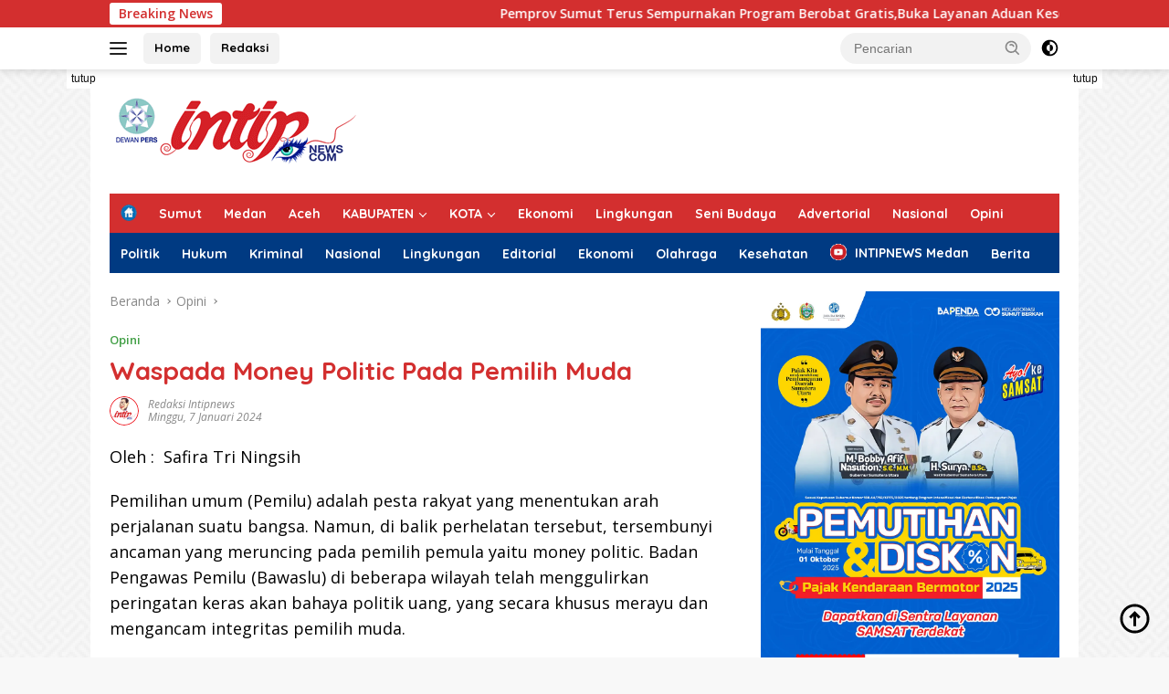

--- FILE ---
content_type: text/html; charset=UTF-8
request_url: https://intipnews.com/waspada-money-politic-pada-pemilih-muda/
body_size: 29274
content:
<!doctype html><html lang="id"><head><script data-no-optimize="1">var litespeed_docref=sessionStorage.getItem("litespeed_docref");litespeed_docref&&(Object.defineProperty(document,"referrer",{get:function(){return litespeed_docref}}),sessionStorage.removeItem("litespeed_docref"));</script> <meta charset="UTF-8"><meta name="viewport" content="width=device-width, initial-scale=1"><link rel="profile" href="https://gmpg.org/xfn/11"><meta name='robots' content='index, follow, max-image-preview:large, max-snippet:-1, max-video-preview:-1' /><title>Waspada Money Politic Pada Pemilih Muda - Intipnews</title><meta name="description" content="Oleh :&nbsp; Safira Tri Ningsih&nbsp; Pemilihan umum (Pemilu) adalah pesta rakyat yang menentukan arah perjalanan suatu bangsa. Namun, di balik perhelatan" /><link rel="canonical" href="https://intipnews.com/waspada-money-politic-pada-pemilih-muda/" /><meta property="og:locale" content="id_ID" /><meta property="og:type" content="article" /><meta property="og:title" content="Waspada Money Politic Pada Pemilih Muda - Intipnews" /><meta property="og:description" content="Oleh :&nbsp; Safira Tri Ningsih&nbsp; Pemilihan umum (Pemilu) adalah pesta rakyat yang menentukan arah perjalanan suatu bangsa. Namun, di balik perhelatan" /><meta property="og:url" content="https://intipnews.com/waspada-money-politic-pada-pemilih-muda/" /><meta property="og:site_name" content="Intipnews" /><meta property="article:publisher" content="https://www.facebook.com/www.intipnews" /><meta property="article:published_time" content="2024-01-07T07:43:25+00:00" /><meta property="article:modified_time" content="2024-01-07T07:43:26+00:00" /><meta property="og:image" content="https://intipnews.com/wp-content/uploads/2023/12/IMG_20231221_144821.jpg" /><meta property="og:image:width" content="435" /><meta property="og:image:height" content="359" /><meta property="og:image:type" content="image/jpeg" /><meta name="author" content="Redaksi Intipnews" /><meta name="twitter:card" content="summary_large_image" /><meta name="twitter:creator" content="@Intipnews" /><meta name="twitter:site" content="@Intipnews" /><meta name="twitter:label1" content="Ditulis oleh" /><meta name="twitter:data1" content="Redaksi Intipnews" /><meta name="twitter:label2" content="Estimasi waktu membaca" /><meta name="twitter:data2" content="4 menit" /> <script type="application/ld+json" class="yoast-schema-graph">{"@context":"https://schema.org","@graph":[{"@type":"Article","@id":"https://intipnews.com/waspada-money-politic-pada-pemilih-muda/#article","isPartOf":{"@id":"https://intipnews.com/waspada-money-politic-pada-pemilih-muda/"},"author":{"name":"Redaksi Intipnews","@id":"https://intipnews.com/#/schema/person/c4314be9240d6c23446786fdb8429dbc"},"headline":"Waspada Money Politic Pada Pemilih Muda","datePublished":"2024-01-07T07:43:25+00:00","dateModified":"2024-01-07T07:43:26+00:00","mainEntityOfPage":{"@id":"https://intipnews.com/waspada-money-politic-pada-pemilih-muda/"},"wordCount":739,"publisher":{"@id":"https://intipnews.com/#organization"},"articleSection":["Opini"],"inLanguage":"id"},{"@type":"WebPage","@id":"https://intipnews.com/waspada-money-politic-pada-pemilih-muda/","url":"https://intipnews.com/waspada-money-politic-pada-pemilih-muda/","name":"Waspada Money Politic Pada Pemilih Muda - Intipnews","isPartOf":{"@id":"https://intipnews.com/#website"},"datePublished":"2024-01-07T07:43:25+00:00","dateModified":"2024-01-07T07:43:26+00:00","description":"Oleh :&nbsp; Safira Tri Ningsih&nbsp; Pemilihan umum (Pemilu) adalah pesta rakyat yang menentukan arah perjalanan suatu bangsa. Namun, di balik perhelatan","breadcrumb":{"@id":"https://intipnews.com/waspada-money-politic-pada-pemilih-muda/#breadcrumb"},"inLanguage":"id","potentialAction":[{"@type":"ReadAction","target":["https://intipnews.com/waspada-money-politic-pada-pemilih-muda/"]}]},{"@type":"BreadcrumbList","@id":"https://intipnews.com/waspada-money-politic-pada-pemilih-muda/#breadcrumb","itemListElement":[{"@type":"ListItem","position":1,"name":"Home","item":"https://intipnews.com/"},{"@type":"ListItem","position":2,"name":"Waspada Money Politic Pada Pemilih Muda"}]},{"@type":"WebSite","@id":"https://intipnews.com/#website","url":"https://intipnews.com/","name":"Intipnews","description":"Informasi Pilihan Terbaik","publisher":{"@id":"https://intipnews.com/#organization"},"potentialAction":[{"@type":"SearchAction","target":{"@type":"EntryPoint","urlTemplate":"https://intipnews.com/?s={search_term_string}"},"query-input":{"@type":"PropertyValueSpecification","valueRequired":true,"valueName":"search_term_string"}}],"inLanguage":"id"},{"@type":"Organization","@id":"https://intipnews.com/#organization","name":"PT Intip Berkah Jaya","alternateName":"Intipnews","url":"https://intipnews.com/","logo":{"@type":"ImageObject","inLanguage":"id","@id":"https://intipnews.com/#/schema/logo/image/","url":"https://intipnews.com/wp-content/uploads/2024/12/cropped-intiplogo512x512px.png","contentUrl":"https://intipnews.com/wp-content/uploads/2024/12/cropped-intiplogo512x512px.png","width":512,"height":512,"caption":"PT Intip Berkah Jaya"},"image":{"@id":"https://intipnews.com/#/schema/logo/image/"},"sameAs":["https://www.facebook.com/www.intipnews","https://x.com/Intipnews","https://www.instagram.com/intipnews/","https://www.youtube.com/channel/UCRUfk40_EGR_7F9RYslvVKw"]},{"@type":"Person","@id":"https://intipnews.com/#/schema/person/c4314be9240d6c23446786fdb8429dbc","name":"Redaksi Intipnews","image":{"@type":"ImageObject","inLanguage":"id","@id":"https://intipnews.com/#/schema/person/image/","url":"https://intipnews.com/wp-content/litespeed/avatar/55ac7135f259f86a78ed3669acedf56f.jpg?ver=1769026915","contentUrl":"https://intipnews.com/wp-content/litespeed/avatar/55ac7135f259f86a78ed3669acedf56f.jpg?ver=1769026915","caption":"Redaksi Intipnews"}}]}</script> <link rel='dns-prefetch' href='//www.googletagmanager.com' /><link rel='dns-prefetch' href='//fonts.googleapis.com' /><link rel='dns-prefetch' href='//ajax.googleapis.com' /><link rel='dns-prefetch' href='//connect.facebook.net' /><link rel='dns-prefetch' href='//maps.googleapis.com' /><link rel='dns-prefetch' href='//maps.gstatic.com' /><link rel='dns-prefetch' href='//fonts.gstatic.com' /><link rel='dns-prefetch' href='//apis.google.com' /><link rel='dns-prefetch' href='//google-analytics.com' /><link rel='dns-prefetch' href='//www.google-analytics.com' /><link rel='dns-prefetch' href='//ssl.google-analytics.com' /><link rel='dns-prefetch' href='//youtube.com' /><link rel='dns-prefetch' href='//cdn.cloudflare.com' /><link rel='dns-prefetch' href='//cdn.quic.cloud' /><link rel="alternate" type="application/rss+xml" title="Intipnews &raquo; Feed" href="https://intipnews.com/feed/" /><link rel="alternate" type="application/rss+xml" title="Intipnews &raquo; Umpan Komentar" href="https://intipnews.com/comments/feed/" /><link rel="alternate" title="oEmbed (JSON)" type="application/json+oembed" href="https://intipnews.com/wp-json/oembed/1.0/embed?url=https%3A%2F%2Fintipnews.com%2Fwaspada-money-politic-pada-pemilih-muda%2F" /><link rel="alternate" title="oEmbed (XML)" type="text/xml+oembed" href="https://intipnews.com/wp-json/oembed/1.0/embed?url=https%3A%2F%2Fintipnews.com%2Fwaspada-money-politic-pada-pemilih-muda%2F&#038;format=xml" /><style id='wp-img-auto-sizes-contain-inline-css'>img:is([sizes=auto i],[sizes^="auto," i]){contain-intrinsic-size:3000px 1500px}
/*# sourceURL=wp-img-auto-sizes-contain-inline-css */</style><style id="litespeed-ccss">img:is([sizes="auto"i],[sizes^="auto,"i]){contain-intrinsic-size:3000px 1500px}.menu-item img._mi{display:inline-block;vertical-align:middle}.menu-item img._before{margin-right:.5em}.visuallyhidden{overflow:hidden;clip:rect(0 0 0 0);position:absolute;width:1px;height:1px;margin:-1px;padding:0;border:0}ul{box-sizing:border-box}:root{--wp--preset--font-size--normal:16px;--wp--preset--font-size--huge:42px}.screen-reader-text{border:0;clip-path:inset(50%);height:1px;margin:-1px;overflow:hidden;padding:0;position:absolute;width:1px;word-wrap:normal!important}:where(figure){margin:0 0 1em}:root{--wp--preset--aspect-ratio--square:1;--wp--preset--aspect-ratio--4-3:4/3;--wp--preset--aspect-ratio--3-4:3/4;--wp--preset--aspect-ratio--3-2:3/2;--wp--preset--aspect-ratio--2-3:2/3;--wp--preset--aspect-ratio--16-9:16/9;--wp--preset--aspect-ratio--9-16:9/16;--wp--preset--color--black:#000000;--wp--preset--color--cyan-bluish-gray:#abb8c3;--wp--preset--color--white:#ffffff;--wp--preset--color--pale-pink:#f78da7;--wp--preset--color--vivid-red:#cf2e2e;--wp--preset--color--luminous-vivid-orange:#ff6900;--wp--preset--color--luminous-vivid-amber:#fcb900;--wp--preset--color--light-green-cyan:#7bdcb5;--wp--preset--color--vivid-green-cyan:#00d084;--wp--preset--color--pale-cyan-blue:#8ed1fc;--wp--preset--color--vivid-cyan-blue:#0693e3;--wp--preset--color--vivid-purple:#9b51e0;--wp--preset--gradient--vivid-cyan-blue-to-vivid-purple:linear-gradient(135deg,rgba(6,147,227,1) 0%,rgb(155,81,224) 100%);--wp--preset--gradient--light-green-cyan-to-vivid-green-cyan:linear-gradient(135deg,rgb(122,220,180) 0%,rgb(0,208,130) 100%);--wp--preset--gradient--luminous-vivid-amber-to-luminous-vivid-orange:linear-gradient(135deg,rgba(252,185,0,1) 0%,rgba(255,105,0,1) 100%);--wp--preset--gradient--luminous-vivid-orange-to-vivid-red:linear-gradient(135deg,rgba(255,105,0,1) 0%,rgb(207,46,46) 100%);--wp--preset--gradient--very-light-gray-to-cyan-bluish-gray:linear-gradient(135deg,rgb(238,238,238) 0%,rgb(169,184,195) 100%);--wp--preset--gradient--cool-to-warm-spectrum:linear-gradient(135deg,rgb(74,234,220) 0%,rgb(151,120,209) 20%,rgb(207,42,186) 40%,rgb(238,44,130) 60%,rgb(251,105,98) 80%,rgb(254,248,76) 100%);--wp--preset--gradient--blush-light-purple:linear-gradient(135deg,rgb(255,206,236) 0%,rgb(152,150,240) 100%);--wp--preset--gradient--blush-bordeaux:linear-gradient(135deg,rgb(254,205,165) 0%,rgb(254,45,45) 50%,rgb(107,0,62) 100%);--wp--preset--gradient--luminous-dusk:linear-gradient(135deg,rgb(255,203,112) 0%,rgb(199,81,192) 50%,rgb(65,88,208) 100%);--wp--preset--gradient--pale-ocean:linear-gradient(135deg,rgb(255,245,203) 0%,rgb(182,227,212) 50%,rgb(51,167,181) 100%);--wp--preset--gradient--electric-grass:linear-gradient(135deg,rgb(202,248,128) 0%,rgb(113,206,126) 100%);--wp--preset--gradient--midnight:linear-gradient(135deg,rgb(2,3,129) 0%,rgb(40,116,252) 100%);--wp--preset--font-size--small:13px;--wp--preset--font-size--medium:20px;--wp--preset--font-size--large:36px;--wp--preset--font-size--x-large:42px;--wp--preset--spacing--20:0.44rem;--wp--preset--spacing--30:0.67rem;--wp--preset--spacing--40:1rem;--wp--preset--spacing--50:1.5rem;--wp--preset--spacing--60:2.25rem;--wp--preset--spacing--70:3.38rem;--wp--preset--spacing--80:5.06rem;--wp--preset--shadow--natural:6px 6px 9px rgba(0, 0, 0, 0.2);--wp--preset--shadow--deep:12px 12px 50px rgba(0, 0, 0, 0.4);--wp--preset--shadow--sharp:6px 6px 0px rgba(0, 0, 0, 0.2);--wp--preset--shadow--outlined:6px 6px 0px -3px rgba(255, 255, 255, 1), 6px 6px rgba(0, 0, 0, 1);--wp--preset--shadow--crisp:6px 6px 0px rgba(0, 0, 0, 1)}body{--font-reguler:400;--font-bold:600;--background-color:#f8f8f8;--scheme-color:#d32f2f;--secondscheme-color:#43a047;--bigheadline-color:#f1c40f;--main-color:#000000;--link-color-body:#000000;--hoverlink-color-body:#d32f2f;--border-color:#dddddd;--header-bgcolor:#ffffff;--topnav-color:#222222;--mainmenu-bgcolor:#d32f2f;--mainmenu-color:#ffffff;--mainmenu-hovercolor:#f1c40f;--secondmenu-bgcolor:#e53935;--secondmenu-color:#000000;--secondmenu-hovercolor:#d32f2f;--content-bgcolor:#ffffff;--content-greycolor:#888888;--button-bgcolor:#43a047;--button-color:#ffffff;--footer-bgcolor:#f0f0f0;--footer-color:#888888;--footer-linkcolor:#888888;--footer-hover-linkcolor:#888888;--greybody-bgcolor:#efefef;--rgbacolor:var(--rgbacolor, rgba(0, 0, 0, 0.05));--btn-prev:url(data:image/svg+xml,%3Csvg%20xmlns%3D%22http%3A%2F%2Fwww.w3.org%2F2000%2Fsvg%22%20xmlns%3Axlink%3D%22http%3A%2F%2Fwww.w3.org%2F1999%2Fxlink%22%20width%3D%221em%22%20height%3D%221em%22%20preserveAspectRatio%3D%22xMidYMid%20meet%22%20viewBox%3D%220%200%2024%2024%22%3E%3Cg%20fill%3D%22none%22%20stroke%3D%22%23111%22%20stroke-width%3D%222%22%20stroke-linecap%3D%22round%22%20stroke-linejoin%3D%22round%22%3E%3Cpath%20d%3D%22M19%2012H5%22%2F%3E%3Cpath%20d%3D%22M12%2019l-7-7l7-7%22%2F%3E%3C%2Fg%3E%3C%2Fsvg%3E);--btn-next:url(data:image/svg+xml,%3Csvg%20xmlns%3D%22http%3A%2F%2Fwww.w3.org%2F2000%2Fsvg%22%20xmlns%3Axlink%3D%22http%3A%2F%2Fwww.w3.org%2F1999%2Fxlink%22%20width%3D%221em%22%20height%3D%221em%22%20preserveAspectRatio%3D%22xMidYMid%20meet%22%20viewBox%3D%220%200%2024%2024%22%3E%3Cg%20fill%3D%22none%22%20stroke%3D%22%23111%22%20stroke-width%3D%222%22%20stroke-linecap%3D%22round%22%20stroke-linejoin%3D%22round%22%3E%3Cpath%20d%3D%22M5%2012h14%22%2F%3E%3Cpath%20d%3D%22M12%205l7%207l-7%207%22%2F%3E%3C%2Fg%3E%3C%2Fsvg%3E)}html{line-height:1.15}body{margin:0}main{display:block}h1{font-size:2em;margin:.67em 0}a{background-color:#fff0}strong{font-weight:var(--font-bold,700)}img{border-style:none}button,input{font-family:inherit;font-size:100%;line-height:1.15;margin:0}button,input{overflow:visible}button{text-transform:none}[type="submit"],button{-webkit-appearance:button;appearance:button}[type="submit"]::-moz-focus-inner,button::-moz-focus-inner{border-style:none;padding:0}[type="submit"]:-moz-focusring,button:-moz-focusring{outline:1px dotted ButtonText}::-webkit-file-upload-button{-webkit-appearance:button;font:inherit}img._mi{color:var(--content-greycolor,#888888);font-size:22px;width:22px;height:22px;vertical-align:-0.25em!important;line-height:1;margin-top:0}.menu-item img._mi{font-size:18px;width:18px;height:18px;vertical-align:-0.15em!important}.gmr-sidemenu{display:none!important}*,*::before,*::after{box-sizing:border-box}html{box-sizing:border-box}body,button,input{word-wrap:break-word;text-rendering:optimizeLegibility;-webkit-font-smoothing:antialiased;font-family:sans-serif;line-height:1.6;font-size:14px}h1{clear:both;margin-top:0;margin-bottom:10px;line-height:1.3;hyphens:auto}h1{font-size:24px}p{margin-top:0;margin-bottom:20px;word-wrap:break-word}ins{text-decoration:underline}svg{display:inline-block;height:auto;max-width:100%}body{background-color:var(--background-color,#f8f8f8);color:var(--main-color,#000000);font-weight:var(--font-reguler,400)}ul{margin:0 0 1.5em 0}ul{list-style:disc}li>ul{margin-bottom:0;margin-left:0}img{vertical-align:middle;height:auto;max-width:100%}figure{margin:1em 0}a{text-decoration:none;color:var(--link-color-body,#000000)}button{border:none!important;border-radius:3px;padding:8px 15px;font-size:14px;background-color:var(--button-bgcolor,#43a047);color:var(--button-color,#ffffff);overflow:visible;position:relative;outline:none;left:auto;display:inline-block}input[type="text"]{outline:none;font-size:14px;color:var(--content-greycolor,#888888);background-color:var(--content-bgcolor,#ffffff);border:1px solid var(--border-color,#cccccc);border-radius:3px;padding:7px 15px}.img-cicle{border-radius:50%}.list-table{width:100%;display:table;position:relative}.table-row{display:table-row}.table-cell{display:table-cell;vertical-align:middle;height:100%}.list-flex{display:flex;align-items:center}.row-flex{display:inline-flex}.table-row{display:table-row}.table-cell{display:table-cell;vertical-align:middle;height:100%}.clearfix:before,.clearfix:after,.container:before,.container:after,.row:before,.row:after{content:" ";display:table}.clearfix:after,.container:after,.row:after{clear:both}.site-branding{justify-content:space-between;display:flex;align-items:center;flex-wrap:wrap}.gmr-banner-logo{width:728px}@media (max-width:1200px){.gmr-logo{max-width:170px}}@media (max-width:992px){.gmr-logo,.gmr-banner-logo{width:100%;margin-top:20px;text-align:center}}.gmr-topnavwrap{width:100%;background-color:var(--header-bgcolor,#ffffff);box-shadow:0 0 10px 0 rgb(0 0 0/.2);z-index:9999;position:sticky;right:0;left:0;top:0;margin:0 auto}.gmr-topnavwrap .row-flex.gmr-navright{margin-left:auto;max-width:250px}.gmr-topnavwrap .row-flex #gmr-responsive-menu,.gmr-topnavwrap .row-flex .gmr-searchform{height:34px;margin:6px 0;position:relative;color:var(--topnav-color,#222222)}.gmr-topnavwrap .row-flex .gmr-searchform{max-width:330px;display:block}.gmr-topnavwrap .row-flex .gmr-searchform input{outline:none;text-align:left;width:100%;background:none;margin:0;height:34px;background-color:var(--rgbacolor,rgb(0 0 0 / .05));border:none!important;padding:7px 40px 7px 15px;-webkit-box-sizing:border-box;-moz-box-sizing:border-box;box-sizing:border-box;border-radius:20px}.gmr-topnavwrap .row-flex .gmr-searchform button{position:absolute;right:0;top:0;border:none;outline:none;background-color:#fff0;padding:5px 10px;border-radius:15px;color:var(--content-greycolor,#888888)}.gmr-topnavwrap .row-flex .gmr-searchform button svg{width:20px;height:20px;line-height:20px;vertical-align:-.4em;padding:0}.topnav-button{padding:5px 12px;display:inline-flex;margin:6px 0 6px 10px;text-decoration:none;font-size:13px;line-height:1.7;text-align:center;-webkit-box-sizing:content-box;-moz-box-sizing:content-box;box-sizing:content-box;background-color:var(--rgbacolor,rgb(0 0 0 / .05));border-radius:5px}#search-menu-button,.topnav-button.darkmode-button{padding:5px 0;margin:6px 0 6px 10px;background-color:transparent!important}#search-menu-button svg,.darkmode-button svg{height:23px;width:23px;line-height:13px;vertical-align:-.525em;padding:0}.gmr-search-btn{display:none}@media (max-width:992px){.gmr-search-btn{display:inline-block;position:relative}}.gmr-search-btn .search-dropdown{display:none;position:absolute;top:auto;right:0;max-width:300px;width:220px;background-color:var(--content-bgcolor,#ffffff);padding:5px 10px;border-radius:3px;box-shadow:0 0 32px rgb(0 0 0/.2)}.container{margin-right:auto;margin-left:auto;padding-left:15px;padding-right:15px}@media (min-width:768px){.container{max-width:728px}}@media (min-width:992px){.container{max-width:952px}}@media (min-width:1200px){.container{max-width:1070px}}.row{margin-left:-15px;margin-right:-15px;display:flex;flex-wrap:wrap;align-items:flex-start}.col-md-4,.col-md-8{position:relative;min-height:1px;padding-left:15px;padding-right:15px;width:100%}@media (min-width:992px){.col-md-8{flex:0 0 auto;width:66.66666667%}.col-md-4{flex:0 0 auto;width:33.33333333%}}@media (min-width:1200px){.col-md-8{flex:0 0 auto;width:66.66666667%}.col-md-4{flex:0 0 auto;width:33.33333333%}}.site{margin:0 auto 0;background-color:var(--content-bgcolor,#ffffff)}.gmr-box-layout .site{max-width:1082px}h1.entry-title{font-size:28px;color:var(--scheme-color,#d32f2f)}@media (max-width:992px){h1.entry-title{font-size:24px}}.site-header{padding:20px 0 20px}@media (max-width:992px){.site-header{padding:0 0 0}}.close-topnavmenu-wrap{display:none!important}.breadcrumbs{font-size:14px;color:var(--content-greycolor,#888888)}.breadcrumbs a{color:var(--content-greycolor,#888888)}.breadcrumbs .separator{display:inline-block;position:relative;margin-left:3px;margin-right:3px;margin-top:-2px;top:auto;bottom:auto;vertical-align:middle;content:" ";border-bottom:1px solid var(--content-greycolor,#888888);border-right:1px solid var(--content-greycolor,#888888);-webkit-transform:rotate(45deg);-ms-transform:rotate(-45deg);transform:rotate(-45deg);height:4px;width:4px}.breadcrumbs .last-cl{display:none!important}.gmr-mainmenu{margin:0;padding:0;display:block;z-index:99;background-color:var(--secondmenu-bgcolor,#e53935)}#primary-menu{background-color:var(--mainmenu-bgcolor,#d32f2f)}.gmr-mainmenu-wrap{position:relative}.gmr-mainmenu ul{list-style:none}.gmr-mainmenu ul,.gmr-mainmenu ul .sub-menu{margin:0 auto;padding:0;z-index:999}.gmr-mainmenu ul>li{display:inline-block;position:relative}.gmr-mainmenu ul .sub-menu li{display:block;position:relative;margin-right:0}.gmr-mainmenu ul>li>a{position:relative;display:block;padding:12px 12px;font-size:14px;line-height:1.3;text-decoration:none!important;color:var(--mainmenu-color,#ffffff)}.gmr-mainmenu ul#secondary-menu>li>a{color:var(--secondmenu-color,#000000)}.gmr-mainmenu ul>li.menu-item-has-children>a:after{display:inline-block;position:relative;margin-left:6px;margin-right:3px;margin-top:-3px;top:auto;bottom:auto;vertical-align:middle;content:" ";border-bottom:1px solid var(--mainmenu-color,#ffffff);border-right:1px solid var(--mainmenu-color,#ffffff);-webkit-transform-origin:66% 66%;-ms-transform-origin:66% 66%;transform-origin:66% 66%;-webkit-transform:rotate(45deg);-ms-transform:rotate(45deg);transform:rotate(45deg);height:6px;width:6px}.gmr-mainmenu ul .sub-menu{left:0;padding:0;position:absolute;top:120%;width:220px;z-index:999;opacity:0;display:none;background-color:var(--mainmenu-bgcolor,#d32f2f)}.gmr-mainmenu ul>li.col-3>.sub-menu{width:450px}.gmr-mainmenu ul>li.col-3>.sub-menu>li{width:33.33%;float:left;display:inline}.gmr-mainmenu ul li.col-3>.sub-menu{padding:10px}.gmr-mainmenu ul .sub-menu a{display:block;width:100%;line-height:15px;font-size:13px;letter-spacing:0;padding:10px 12px!important;text-align:left;color:var(--mainmenu-color,#ffffff);text-transform:none!important}.gmr-mainmenu ul .sub-menu li{float:none}ul li.menu-blue a{color:#2980b9!important}ul li.menu-red a{color:#ff0000!important}#gmr-responsive-menu{height:34px;display:inline-flex;flex-wrap:nowrap;align-items:center;max-width:100px}#gmr-responsive-menu div.ktz-i-wrap{width:27px;height:27px;display:block;position:relative;border-radius:50%}#gmr-responsive-menu span.ktz-i{display:block;position:absolute;height:2px;left:0;background:var(--topnav-color,#222222);border-radius:9px;opacity:1;-webkit-transform:rotate(0deg);-moz-transform:rotate(0deg);-o-transform:rotate(0deg);transform:rotate(0deg);width:19px}#gmr-responsive-menu span:nth-child(1){top:6px}#gmr-responsive-menu span:nth-child(2){top:12px}#gmr-responsive-menu span:nth-child(3){top:18px}.gmr-logo-mobile{display:none}.gmr-logo-mobile img{max-height:34px;width:auto;display:inline-block;max-width:200px;margin-left:5px}.gmr-table-search{margin-left:10px}@media (max-width:992px){#gmr-responsive-menu{max-width:36px}.gmr-logo-mobile{display:inline-flex;flex-wrap:nowrap;align-items:center;vertical-align:top;height:34px;margin:6px 0 6px 5px}.gmr-logo,.nomobile,.gmr-table-search,.gmr-mainmenu{display:none}}.gmr-content{position:relative;padding-top:20px;padding-bottom:20px}article{position:relative;display:block;width:100%}.post-thumbnail{position:relative}.post{word-wrap:break-word}.site-main,article.post{margin-bottom:30px}.entry-header-single{margin-top:20px}.content-single .post-thumbnail{text-align:center}.content-single .post-thumbnail img{width:100%}.updated:not(.published){display:none}.meta-content{font-size:12px;line-height:14px;color:var(--content-greycolor,#888888);text-transform:capitalize;font-style:italic}.meta-content a{color:var(--content-greycolor,#888888)}.gmr-meta-topic{margin-bottom:5px;display:-webkit-box;-webkit-line-clamp:1;-webkit-box-orient:vertical;overflow:hidden;text-overflow:ellipsis}.gmr-meta-topic a{color:var(--secondscheme-color,#43a047)}.screen-reader-text{border:0;clip:rect(1px,1px,1px,1px);clip-path:inset(50%);height:1px;margin:-1px;overflow:hidden;padding:0;position:absolute!important;width:1px;word-wrap:normal!important}.widget{margin:0 0 30px;position:relative}.cat-links-content{border-radius:15px;display:inline-block;font-size:13px}.gmr-gravatar-metasingle{width:42px}.gmr-ontop{position:fixed;bottom:10px;right:20px;font-size:35px;z-index:9999}.gmr-ontop path{fill:var(--link-color-body,#000000)}.gmr-floatbanner{position:relative;z-index:998}.gmr-floatbanner-left{left:50%;margin-left:-830px;position:fixed;overflow:hidden;top:auto;width:300px}.gmr-floatbanner-right{right:50%;margin-right:-830px;position:fixed;overflow:hidden;top:auto;width:300px}@media (max-width:1200px){.gmr-floatbanner-left{margin-left:-780px}.gmr-floatbanner-right{margin-right:-780px}}.inner-floatleft{float:right}.inner-floatright{float:left}.gmr-floatbanner button{text-align:center;font-size:12px;padding:1px 5px;margin:0;background-color:#fff;border-radius:0!important;border:none;color:#111111!important;z-index:9}.inner-floatleft button{position:absolute;right:0}.inner-floatright button{position:absolute;left:0}@media (max-width:991px){.gmr-floatbanner-left,.gmr-floatbanner-right{display:none!important}}@media (min-width:992px){.pos-sticky{position:sticky;position:-webkit-sticky;top:46px}}.gmr-topnotification{padding-top:3px;padding-bottom:3px;width:100%;color:#fff;line-height:18px;font-size:14px;font-weight:700;background-color:var(--scheme-color,#d32f2f);overflow:hidden}.text-marquee{background-color:#fff;z-index:1;padding:3px 10px;border-radius:3px;color:var(--scheme-color,#d32f2f);white-space:nowrap}.gmr-topnotification a{color:#ffffff!important}.gmr-topnotification a.gmr-recent-marquee{margin-right:60px;display:inline-block}.wrap-marquee{max-width:100%;overflow:hidden;white-space:nowrap}.gmr-topnotification div.marquee{padding:3px 10px;padding-left:100%;animation:marquee 35s linear infinite;-moz-animation:marquee 35s linear infinite;-webkit-animation:marquee 35s linear infinite}@keyframes marquee{0%{transform:translate(0,0)}100%{transform:translate(-100%,0)}}h1,.gmr-mainmenu ul>li>a,.heading-text{font-family:Quicksand}h1,.gmr-mainmenu ul>li>a,.heading-text{font-weight:700}h1 strong{font-weight:700}body{font-family:Open Sans;--font-reguler:400;--font-bold:600;--background-color:#f8f8f8;--main-color:#000000;--link-color-body:#000000;--hoverlink-color-body:#D32F2F;--border-color:#cccccc;--button-bgcolor:#43A047;--button-color:#ffffff;--header-bgcolor:#ffffff;--topnav-color:#222222;--bigheadline-color:#f1c40f;--mainmenu-color:#ffffff;--mainmenu-hovercolor:#f1c40f;--secondmenu-bgcolor:#003a82;--secondmenu-color:#ffffff;--secondmenu-hovercolor:#f1c40f;--content-bgcolor:#ffffff;--content-greycolor:#888888;--greybody-bgcolor:#efefef;--footer-bgcolor:#f0f0f0;--footer-color:#666666;--footer-linkcolor:#666666;--footer-hover-linkcolor:#666666}body{--scheme-color:#D32F2F;--secondscheme-color:#43A047;--mainmenu-bgcolor:#D32F2F}body.custom-background{background-image:url(https://intipnews.com/wp-content/uploads/2025/05/background-1.png);background-position:left top;background-size:auto;background-repeat:repeat;background-attachment:scroll}</style><link rel="preload" data-asynced="1" data-optimized="2" as="style" onload="this.onload=null;this.rel='stylesheet'" href="https://intipnews.com/wp-content/litespeed/css/af0717ddaeeebc5c19396c6729236059.css?ver=fdaea" /><script src="[data-uri]" defer></script> <style id='wp-block-paragraph-inline-css'>.is-small-text{font-size:.875em}.is-regular-text{font-size:1em}.is-large-text{font-size:2.25em}.is-larger-text{font-size:3em}.has-drop-cap:not(:focus):first-letter{float:left;font-size:8.4em;font-style:normal;font-weight:100;line-height:.68;margin:.05em .1em 0 0;text-transform:uppercase}body.rtl .has-drop-cap:not(:focus):first-letter{float:none;margin-left:.1em}p.has-drop-cap.has-background{overflow:hidden}:root :where(p.has-background){padding:1.25em 2.375em}:where(p.has-text-color:not(.has-link-color)) a{color:inherit}p.has-text-align-left[style*="writing-mode:vertical-lr"],p.has-text-align-right[style*="writing-mode:vertical-rl"]{rotate:180deg}
/*# sourceURL=https://intipnews.com/wp-includes/blocks/paragraph/style.min.css */</style><style id='global-styles-inline-css'>:root{--wp--preset--aspect-ratio--square: 1;--wp--preset--aspect-ratio--4-3: 4/3;--wp--preset--aspect-ratio--3-4: 3/4;--wp--preset--aspect-ratio--3-2: 3/2;--wp--preset--aspect-ratio--2-3: 2/3;--wp--preset--aspect-ratio--16-9: 16/9;--wp--preset--aspect-ratio--9-16: 9/16;--wp--preset--color--black: #000000;--wp--preset--color--cyan-bluish-gray: #abb8c3;--wp--preset--color--white: #ffffff;--wp--preset--color--pale-pink: #f78da7;--wp--preset--color--vivid-red: #cf2e2e;--wp--preset--color--luminous-vivid-orange: #ff6900;--wp--preset--color--luminous-vivid-amber: #fcb900;--wp--preset--color--light-green-cyan: #7bdcb5;--wp--preset--color--vivid-green-cyan: #00d084;--wp--preset--color--pale-cyan-blue: #8ed1fc;--wp--preset--color--vivid-cyan-blue: #0693e3;--wp--preset--color--vivid-purple: #9b51e0;--wp--preset--gradient--vivid-cyan-blue-to-vivid-purple: linear-gradient(135deg,rgb(6,147,227) 0%,rgb(155,81,224) 100%);--wp--preset--gradient--light-green-cyan-to-vivid-green-cyan: linear-gradient(135deg,rgb(122,220,180) 0%,rgb(0,208,130) 100%);--wp--preset--gradient--luminous-vivid-amber-to-luminous-vivid-orange: linear-gradient(135deg,rgb(252,185,0) 0%,rgb(255,105,0) 100%);--wp--preset--gradient--luminous-vivid-orange-to-vivid-red: linear-gradient(135deg,rgb(255,105,0) 0%,rgb(207,46,46) 100%);--wp--preset--gradient--very-light-gray-to-cyan-bluish-gray: linear-gradient(135deg,rgb(238,238,238) 0%,rgb(169,184,195) 100%);--wp--preset--gradient--cool-to-warm-spectrum: linear-gradient(135deg,rgb(74,234,220) 0%,rgb(151,120,209) 20%,rgb(207,42,186) 40%,rgb(238,44,130) 60%,rgb(251,105,98) 80%,rgb(254,248,76) 100%);--wp--preset--gradient--blush-light-purple: linear-gradient(135deg,rgb(255,206,236) 0%,rgb(152,150,240) 100%);--wp--preset--gradient--blush-bordeaux: linear-gradient(135deg,rgb(254,205,165) 0%,rgb(254,45,45) 50%,rgb(107,0,62) 100%);--wp--preset--gradient--luminous-dusk: linear-gradient(135deg,rgb(255,203,112) 0%,rgb(199,81,192) 50%,rgb(65,88,208) 100%);--wp--preset--gradient--pale-ocean: linear-gradient(135deg,rgb(255,245,203) 0%,rgb(182,227,212) 50%,rgb(51,167,181) 100%);--wp--preset--gradient--electric-grass: linear-gradient(135deg,rgb(202,248,128) 0%,rgb(113,206,126) 100%);--wp--preset--gradient--midnight: linear-gradient(135deg,rgb(2,3,129) 0%,rgb(40,116,252) 100%);--wp--preset--font-size--small: 13px;--wp--preset--font-size--medium: 20px;--wp--preset--font-size--large: 36px;--wp--preset--font-size--x-large: 42px;--wp--preset--spacing--20: 0.44rem;--wp--preset--spacing--30: 0.67rem;--wp--preset--spacing--40: 1rem;--wp--preset--spacing--50: 1.5rem;--wp--preset--spacing--60: 2.25rem;--wp--preset--spacing--70: 3.38rem;--wp--preset--spacing--80: 5.06rem;--wp--preset--shadow--natural: 6px 6px 9px rgba(0, 0, 0, 0.2);--wp--preset--shadow--deep: 12px 12px 50px rgba(0, 0, 0, 0.4);--wp--preset--shadow--sharp: 6px 6px 0px rgba(0, 0, 0, 0.2);--wp--preset--shadow--outlined: 6px 6px 0px -3px rgb(255, 255, 255), 6px 6px rgb(0, 0, 0);--wp--preset--shadow--crisp: 6px 6px 0px rgb(0, 0, 0);}:where(.is-layout-flex){gap: 0.5em;}:where(.is-layout-grid){gap: 0.5em;}body .is-layout-flex{display: flex;}.is-layout-flex{flex-wrap: wrap;align-items: center;}.is-layout-flex > :is(*, div){margin: 0;}body .is-layout-grid{display: grid;}.is-layout-grid > :is(*, div){margin: 0;}:where(.wp-block-columns.is-layout-flex){gap: 2em;}:where(.wp-block-columns.is-layout-grid){gap: 2em;}:where(.wp-block-post-template.is-layout-flex){gap: 1.25em;}:where(.wp-block-post-template.is-layout-grid){gap: 1.25em;}.has-black-color{color: var(--wp--preset--color--black) !important;}.has-cyan-bluish-gray-color{color: var(--wp--preset--color--cyan-bluish-gray) !important;}.has-white-color{color: var(--wp--preset--color--white) !important;}.has-pale-pink-color{color: var(--wp--preset--color--pale-pink) !important;}.has-vivid-red-color{color: var(--wp--preset--color--vivid-red) !important;}.has-luminous-vivid-orange-color{color: var(--wp--preset--color--luminous-vivid-orange) !important;}.has-luminous-vivid-amber-color{color: var(--wp--preset--color--luminous-vivid-amber) !important;}.has-light-green-cyan-color{color: var(--wp--preset--color--light-green-cyan) !important;}.has-vivid-green-cyan-color{color: var(--wp--preset--color--vivid-green-cyan) !important;}.has-pale-cyan-blue-color{color: var(--wp--preset--color--pale-cyan-blue) !important;}.has-vivid-cyan-blue-color{color: var(--wp--preset--color--vivid-cyan-blue) !important;}.has-vivid-purple-color{color: var(--wp--preset--color--vivid-purple) !important;}.has-black-background-color{background-color: var(--wp--preset--color--black) !important;}.has-cyan-bluish-gray-background-color{background-color: var(--wp--preset--color--cyan-bluish-gray) !important;}.has-white-background-color{background-color: var(--wp--preset--color--white) !important;}.has-pale-pink-background-color{background-color: var(--wp--preset--color--pale-pink) !important;}.has-vivid-red-background-color{background-color: var(--wp--preset--color--vivid-red) !important;}.has-luminous-vivid-orange-background-color{background-color: var(--wp--preset--color--luminous-vivid-orange) !important;}.has-luminous-vivid-amber-background-color{background-color: var(--wp--preset--color--luminous-vivid-amber) !important;}.has-light-green-cyan-background-color{background-color: var(--wp--preset--color--light-green-cyan) !important;}.has-vivid-green-cyan-background-color{background-color: var(--wp--preset--color--vivid-green-cyan) !important;}.has-pale-cyan-blue-background-color{background-color: var(--wp--preset--color--pale-cyan-blue) !important;}.has-vivid-cyan-blue-background-color{background-color: var(--wp--preset--color--vivid-cyan-blue) !important;}.has-vivid-purple-background-color{background-color: var(--wp--preset--color--vivid-purple) !important;}.has-black-border-color{border-color: var(--wp--preset--color--black) !important;}.has-cyan-bluish-gray-border-color{border-color: var(--wp--preset--color--cyan-bluish-gray) !important;}.has-white-border-color{border-color: var(--wp--preset--color--white) !important;}.has-pale-pink-border-color{border-color: var(--wp--preset--color--pale-pink) !important;}.has-vivid-red-border-color{border-color: var(--wp--preset--color--vivid-red) !important;}.has-luminous-vivid-orange-border-color{border-color: var(--wp--preset--color--luminous-vivid-orange) !important;}.has-luminous-vivid-amber-border-color{border-color: var(--wp--preset--color--luminous-vivid-amber) !important;}.has-light-green-cyan-border-color{border-color: var(--wp--preset--color--light-green-cyan) !important;}.has-vivid-green-cyan-border-color{border-color: var(--wp--preset--color--vivid-green-cyan) !important;}.has-pale-cyan-blue-border-color{border-color: var(--wp--preset--color--pale-cyan-blue) !important;}.has-vivid-cyan-blue-border-color{border-color: var(--wp--preset--color--vivid-cyan-blue) !important;}.has-vivid-purple-border-color{border-color: var(--wp--preset--color--vivid-purple) !important;}.has-vivid-cyan-blue-to-vivid-purple-gradient-background{background: var(--wp--preset--gradient--vivid-cyan-blue-to-vivid-purple) !important;}.has-light-green-cyan-to-vivid-green-cyan-gradient-background{background: var(--wp--preset--gradient--light-green-cyan-to-vivid-green-cyan) !important;}.has-luminous-vivid-amber-to-luminous-vivid-orange-gradient-background{background: var(--wp--preset--gradient--luminous-vivid-amber-to-luminous-vivid-orange) !important;}.has-luminous-vivid-orange-to-vivid-red-gradient-background{background: var(--wp--preset--gradient--luminous-vivid-orange-to-vivid-red) !important;}.has-very-light-gray-to-cyan-bluish-gray-gradient-background{background: var(--wp--preset--gradient--very-light-gray-to-cyan-bluish-gray) !important;}.has-cool-to-warm-spectrum-gradient-background{background: var(--wp--preset--gradient--cool-to-warm-spectrum) !important;}.has-blush-light-purple-gradient-background{background: var(--wp--preset--gradient--blush-light-purple) !important;}.has-blush-bordeaux-gradient-background{background: var(--wp--preset--gradient--blush-bordeaux) !important;}.has-luminous-dusk-gradient-background{background: var(--wp--preset--gradient--luminous-dusk) !important;}.has-pale-ocean-gradient-background{background: var(--wp--preset--gradient--pale-ocean) !important;}.has-electric-grass-gradient-background{background: var(--wp--preset--gradient--electric-grass) !important;}.has-midnight-gradient-background{background: var(--wp--preset--gradient--midnight) !important;}.has-small-font-size{font-size: var(--wp--preset--font-size--small) !important;}.has-medium-font-size{font-size: var(--wp--preset--font-size--medium) !important;}.has-large-font-size{font-size: var(--wp--preset--font-size--large) !important;}.has-x-large-font-size{font-size: var(--wp--preset--font-size--x-large) !important;}
/*# sourceURL=global-styles-inline-css */</style><style id='classic-theme-styles-inline-css'>/*! This file is auto-generated */
.wp-block-button__link{color:#fff;background-color:#32373c;border-radius:9999px;box-shadow:none;text-decoration:none;padding:calc(.667em + 2px) calc(1.333em + 2px);font-size:1.125em}.wp-block-file__button{background:#32373c;color:#fff;text-decoration:none}
/*# sourceURL=/wp-includes/css/classic-themes.min.css */</style><link data-asynced="1" as="style" onload="this.onload=null;this.rel='stylesheet'"  rel='preload' id='wpberita-fonts-css' href='https://fonts.googleapis.com/css?family=Quicksand%3A700%2C%2C700%7COpen+Sans%3A400%2Citalic%2C600&#038;subset=latin&#038;display=swap&#038;ver=2.1.7' media='all' /><noscript><link rel='stylesheet' href='https://fonts.googleapis.com/css?family=Quicksand%3A700%2C%2C700%7COpen+Sans%3A400%2Citalic%2C600&#038;subset=latin&#038;display=swap&#038;ver=2.1.7' media='all' /></noscript><style id='wpberita-style-inline-css'>h1,h2,h3,h4,h5,h6,.sidr-class-site-title,.site-title,.gmr-mainmenu ul > li > a,.sidr ul li a,.heading-text,.gmr-mobilemenu ul li a,#navigationamp ul li a{font-family:Quicksand;}h1,h2,h3,h4,h5,h6,.sidr-class-site-title,.site-title,.gmr-mainmenu ul > li > a,.sidr ul li a,.heading-text,.gmr-mobilemenu ul li a,#navigationamp ul li a,.related-text-onlytitle{font-weight:700;}h1 strong,h2 strong,h3 strong,h4 strong,h5 strong,h6 strong{font-weight:700;}body{font-family:Open Sans;--font-reguler:400;--font-bold:600;--background-color:#f8f8f8;--main-color:#000000;--link-color-body:#000000;--hoverlink-color-body:#D32F2F;--border-color:#cccccc;--button-bgcolor:#43A047;--button-color:#ffffff;--header-bgcolor:#ffffff;--topnav-color:#222222;--bigheadline-color:#f1c40f;--mainmenu-color:#ffffff;--mainmenu-hovercolor:#f1c40f;--secondmenu-bgcolor:#003a82;--secondmenu-color:#ffffff;--secondmenu-hovercolor:#f1c40f;--content-bgcolor:#ffffff;--content-greycolor:#888888;--greybody-bgcolor:#efefef;--footer-bgcolor:#f0f0f0;--footer-color:#666666;--footer-linkcolor:#666666;--footer-hover-linkcolor:#666666;}.entry-content-single{font-size:18px;}body,body.dark-theme{--scheme-color:#D32F2F;--secondscheme-color:#43A047;--mainmenu-bgcolor:#D32F2F;}
/*# sourceURL=wpberita-style-inline-css */</style><link rel="https://api.w.org/" href="https://intipnews.com/wp-json/" /><link rel="alternate" title="JSON" type="application/json" href="https://intipnews.com/wp-json/wp/v2/posts/75454" /><link rel="EditURI" type="application/rsd+xml" title="RSD" href="https://intipnews.com/xmlrpc.php?rsd" /><meta name="generator" content="WordPress 6.9" /><link rel='shortlink' href='https://intipnews.com/?p=75454' /><style id="custom-background-css">body.custom-background { background-image: url("https://intipnews.com/wp-content/uploads/2025/05/background-1.png"); background-position: left top; background-size: auto; background-repeat: repeat; background-attachment: scroll; }</style><link rel="icon" href="https://intipnews.com/wp-content/uploads/2024/12/cropped-intiplogo512x512px-32x32.png" sizes="32x32" /><link rel="icon" href="https://intipnews.com/wp-content/uploads/2024/12/cropped-intiplogo512x512px-192x192.png" sizes="192x192" /><link rel="apple-touch-icon" href="https://intipnews.com/wp-content/uploads/2024/12/cropped-intiplogo512x512px-180x180.png" /><meta name="msapplication-TileImage" content="https://intipnews.com/wp-content/uploads/2024/12/cropped-intiplogo512x512px-270x270.png" /></head><body class="wp-singular post-template-default single single-post postid-75454 single-format-standard custom-background wp-custom-logo wp-embed-responsive wp-theme-wpberita idtheme kentooz gmr-box-layout">
<a class="skip-link screen-reader-text" href="#primary">Langsung ke konten</a><div id="topnavwrap" class="gmr-topnavwrap clearfix"><div class="gmr-topnotification"><div class="container"><div class="list-flex"><div class="row-flex"><div class="text-marquee">Breaking News</div></div><div class="row-flex wrap-marquee"><div class="marquee">				<a href="https://intipnews.com/pemprov-sumut-terus-sempurnakan-program-berobat-gratisbuka-layanan-aduan-kesehatan-24-jam/" class="gmr-recent-marquee" title="Pemprov Sumut Terus Sempurnakan Program Berobat Gratis,Buka Layanan Aduan Kesehatan 24 Jam">Pemprov Sumut Terus Sempurnakan Program Berobat Gratis,Buka Layanan Aduan Kesehatan 24 Jam</a>
<a href="https://intipnews.com/100-sekolah-di-sumut-kini-teraliri-listrik-dan-internet/" class="gmr-recent-marquee" title="100 % Sekolah di Sumut Kini Teraliri Listrik dan Internet">100 % Sekolah di Sumut Kini Teraliri Listrik dan Internet</a>
<a href="https://intipnews.com/dituding-rangkap-jabatan-dan-pengendali-proyek-gemppar-minta-bupati-copot-sekda-asahan/" class="gmr-recent-marquee" title="Dituding Rangkap Jabatan dan Pengendali Proyek, Gemppar Minta Bupati Copot Sekda Asahan">Dituding Rangkap Jabatan dan Pengendali Proyek, Gemppar Minta Bupati Copot Sekda Asahan</a>
<a href="https://intipnews.com/selain-penambahan-tkd-2026provinsi-sumut-juga-dapat-keringanan-penyaluran-anggaran-dan-relaksasi-pinjaman/" class="gmr-recent-marquee" title="Selain Penambahan TKD 2026,Provinsi Sumut Juga Dapat Keringanan Penyaluran Anggaran dan Relaksasi Pinjaman">Selain Penambahan TKD 2026,Provinsi Sumut Juga Dapat Keringanan Penyaluran Anggaran dan Relaksasi Pinjaman</a>
<a href="https://intipnews.com/nusron-mou-kementerian-atr-kemenhut-pelaksanaannya-di-empat-provinsi/" class="gmr-recent-marquee" title="Nusron: MoU Kementerian ATR-Kemenhut pelaksanaannya di empat provinsi">Nusron: MoU Kementerian ATR-Kemenhut pelaksanaannya di empat provinsi</a></div></div></div></div></div><div class="container"><div class="list-flex"><div class="row-flex gmr-navleft">
<a id="gmr-responsive-menu" title="Menu" href="#menus" rel="nofollow"><div class="ktz-i-wrap"><span class="ktz-i"></span><span class="ktz-i"></span><span class="ktz-i"></span></div></a><div class="gmr-logo-mobile"><a class="custom-logo-link" href="https://intipnews.com/" title="Intipnews" rel="home"><img class="custom-logo" src="https://intipnews.com/wp-content/uploads/2025/05/cropped-Logo-INTIPNEWS-DewanPersWeb275.png" width="275" height="78" alt="Intipnews" loading="lazy" /></a></div><a href="https://intipnews.com/" class="topnav-button second-topnav-btn nomobile heading-text" title="Home">Home</a><a href="https://intipnews.com/redaksi/" class="topnav-button nomobile heading-text" title="Redaksi">Redaksi</a></div><div class="row-flex gmr-navright"><div class="gmr-table-search"><form method="get" class="gmr-searchform searchform" action="https://intipnews.com/">
<input type="text" name="s" id="s" placeholder="Pencarian" />
<input type="hidden" name="post_type" value="post" />
<button type="submit" role="button" class="gmr-search-submit gmr-search-icon">
<svg xmlns="http://www.w3.org/2000/svg" aria-hidden="true" role="img" width="1em" height="1em" preserveAspectRatio="xMidYMid meet" viewBox="0 0 24 24"><path fill="currentColor" d="M10 18a7.952 7.952 0 0 0 4.897-1.688l4.396 4.396l1.414-1.414l-4.396-4.396A7.952 7.952 0 0 0 18 10c0-4.411-3.589-8-8-8s-8 3.589-8 8s3.589 8 8 8zm0-14c3.309 0 6 2.691 6 6s-2.691 6-6 6s-6-2.691-6-6s2.691-6 6-6z"/><path fill="currentColor" d="M11.412 8.586c.379.38.588.882.588 1.414h2a3.977 3.977 0 0 0-1.174-2.828c-1.514-1.512-4.139-1.512-5.652 0l1.412 1.416c.76-.758 2.07-.756 2.826-.002z"/></svg>
</button></form></div>
<a class="darkmode-button topnav-button" title="Mode Gelap" href="#" rel="nofollow"><svg xmlns="http://www.w3.org/2000/svg" aria-hidden="true" role="img" width="1em" height="1em" preserveAspectRatio="xMidYMid meet" viewBox="0 0 24 24"><g fill="currentColor"><path d="M12 16a4 4 0 0 0 0-8v8Z"/><path fill-rule="evenodd" d="M12 2C6.477 2 2 6.477 2 12s4.477 10 10 10s10-4.477 10-10S17.523 2 12 2Zm0 2v4a4 4 0 1 0 0 8v4a8 8 0 1 0 0-16Z" clip-rule="evenodd"/></g></svg></a><div class="gmr-search-btn">
<a id="search-menu-button" class="topnav-button gmr-search-icon" title="Pencarian" href="#" rel="nofollow"><svg xmlns="http://www.w3.org/2000/svg" aria-hidden="true" role="img" width="1em" height="1em" preserveAspectRatio="xMidYMid meet" viewBox="0 0 24 24"><path fill="none" stroke="currentColor" stroke-linecap="round" stroke-width="2" d="m21 21l-4.486-4.494M19 10.5a8.5 8.5 0 1 1-17 0a8.5 8.5 0 0 1 17 0Z"/></svg></a><div id="search-dropdown-container" class="search-dropdown search"><form method="get" class="gmr-searchform searchform" action="https://intipnews.com/">
<input type="text" name="s" id="s" placeholder="Pencarian" />
<button type="submit" class="gmr-search-submit gmr-search-icon"><svg xmlns="http://www.w3.org/2000/svg" aria-hidden="true" role="img" width="1em" height="1em" preserveAspectRatio="xMidYMid meet" viewBox="0 0 24 24"><path fill="currentColor" d="M10 18a7.952 7.952 0 0 0 4.897-1.688l4.396 4.396l1.414-1.414l-4.396-4.396A7.952 7.952 0 0 0 18 10c0-4.411-3.589-8-8-8s-8 3.589-8 8s3.589 8 8 8zm0-14c3.309 0 6 2.691 6 6s-2.691 6-6 6s-6-2.691-6-6s2.691-6 6-6z"/><path fill="currentColor" d="M11.412 8.586c.379.38.588.882.588 1.414h2a3.977 3.977 0 0 0-1.174-2.828c-1.514-1.512-4.139-1.512-5.652 0l1.412 1.416c.76-.758 2.07-.756 2.826-.002z"/></svg></button></form></div></div></div></div></div></div><div id="page" class="site"><div class="gmr-floatbanner gmr-floatbanner-left"><div class="inner-floatleft"><button onclick="parentNode.remove()" title="tutup">tutup</button><script async src="https://pagead2.googlesyndication.com/pagead/js/adsbygoogle.js?client=ca-pub-6363005428200945"
     crossorigin="anonymous"></script> 
<ins class="adsbygoogle"
style="display:inline-block;width:160px;height:600px"
data-ad-client="ca-pub-6363005428200945"
data-ad-slot="9682058054"></ins> <script>(adsbygoogle = window.adsbygoogle || []).push({});</script></div></div><div class="gmr-floatbanner gmr-floatbanner-right"><div class="inner-floatright"><button onclick="parentNode.remove()" title="tutup">tutup</button><script async src="https://pagead2.googlesyndication.com/pagead/js/adsbygoogle.js?client=ca-pub-6363005428200945"
     crossorigin="anonymous"></script> 
<ins class="adsbygoogle"
style="display:inline-block;width:160px;height:600px"
data-ad-client="ca-pub-6363005428200945"
data-ad-slot="9682058054"></ins> <script>(adsbygoogle = window.adsbygoogle || []).push({});</script></div></div><header id="masthead" class="site-header"><div class="container"><div class="site-branding"><div class="gmr-logo"><div class="gmr-logo-wrap"><a class="custom-logo-link logolink" href="https://intipnews.com" title="Intipnews" rel="home"><img class="custom-logo" src="https://intipnews.com/wp-content/uploads/2025/05/cropped-Logo-INTIPNEWS-DewanPersWeb275.png" width="275" height="78" alt="Intipnews" loading="lazy" /></a><div class="close-topnavmenu-wrap"><a id="close-topnavmenu-button" rel="nofollow" href="#"><svg xmlns="http://www.w3.org/2000/svg" aria-hidden="true" role="img" width="1em" height="1em" preserveAspectRatio="xMidYMid meet" viewBox="0 0 32 32"><path fill="currentColor" d="M24 9.4L22.6 8L16 14.6L9.4 8L8 9.4l6.6 6.6L8 22.6L9.4 24l6.6-6.6l6.6 6.6l1.4-1.4l-6.6-6.6L24 9.4z"/></svg></a></div></div></div><div class="gmr-banner-logo"><script async src="https://pagead2.googlesyndication.com/pagead/js/adsbygoogle.js?client=ca-pub-6363005428200945"
     crossorigin="anonymous"></script> 
<ins class="adsbygoogle"
style="display:inline-block;width:728px;height:90px"
data-ad-client="ca-pub-6363005428200945"
data-ad-slot="9242858759"></ins> <script>(adsbygoogle = window.adsbygoogle || []).push({});</script></div></div></div></header><div id="main-nav-wrap" class="gmr-mainmenu-wrap"><div class="container"><nav id="main-nav" class="main-navigation gmr-mainmenu"><ul id="primary-menu" class="menu"><li id="menu-item-99035" class="menu-item menu-item-type-custom menu-item-object-custom menu-item-home menu-item-99035"><a href="https://intipnews.com/"><img width="24" height="23" src="https://intipnews.com/wp-content/uploads/2025/05/Home-Ikon.png" class="_mi _image" alt="" aria-hidden="true" decoding="async" srcset="https://intipnews.com/wp-content/uploads/2025/05/Home-Ikon.png 24w, https://intipnews.com/wp-content/uploads/2025/05/Home-Ikon-100x100.png 100w" sizes="(max-width: 24px) 100vw, 24px" /><span class="visuallyhidden">HOME</span></a></li><li id="menu-item-100601" class="menu-item menu-item-type-taxonomy menu-item-object-category menu-item-100601"><a href="https://intipnews.com/sumut/">Sumut</a></li><li id="menu-item-99037" class="menu-item menu-item-type-taxonomy menu-item-object-category menu-item-99037"><a href="https://intipnews.com/medan/">Medan</a></li><li id="menu-item-100604" class="menu-item menu-item-type-taxonomy menu-item-object-category menu-item-100604"><a href="https://intipnews.com/aceh/">Aceh</a></li><li id="menu-item-99657" class="col-3 menu-item menu-item-type-custom menu-item-object-custom menu-item-has-children menu-item-99657"><a href="#">KABUPATEN</a><ul class="sub-menu"><li id="menu-item-99658" class="menu-item menu-item-type-taxonomy menu-item-object-category menu-item-99658"><a href="https://intipnews.com/kabupaten/asahan/">Asahan</a></li><li id="menu-item-100170" class="menu-item menu-item-type-taxonomy menu-item-object-category menu-item-100170"><a href="https://intipnews.com/kabupaten/batubara/">Batubara</a></li><li id="menu-item-100475" class="menu-item menu-item-type-taxonomy menu-item-object-category menu-item-100475"><a href="https://intipnews.com/kabupaten/dairi/">Dairi</a></li><li id="menu-item-100185" class="menu-item menu-item-type-taxonomy menu-item-object-category menu-item-100185"><a href="https://intipnews.com/kabupaten/deliserdang/">Deliserdang</a></li><li id="menu-item-100227" class="menu-item menu-item-type-taxonomy menu-item-object-category menu-item-100227"><a href="https://intipnews.com/kabupaten/humbang-hasundutan/">Humbahas</a></li><li id="menu-item-100479" class="menu-item menu-item-type-taxonomy menu-item-object-category menu-item-100479"><a href="https://intipnews.com/kabupaten/karo/">Karo</a></li><li id="menu-item-99659" class="menu-item menu-item-type-taxonomy menu-item-object-category menu-item-99659"><a href="https://intipnews.com/kabupaten/labuhanbatu/">Labuhanbatu</a></li><li id="menu-item-99660" class="menu-item menu-item-type-taxonomy menu-item-object-category menu-item-99660"><a href="https://intipnews.com/kabupaten/labuhanbatu-selatan/">Labusel</a></li><li id="menu-item-99661" class="menu-item menu-item-type-taxonomy menu-item-object-category menu-item-99661"><a href="https://intipnews.com/kabupaten/labuhanbatu-utara/">Labura</a></li><li id="menu-item-99662" class="menu-item menu-item-type-taxonomy menu-item-object-category menu-item-99662"><a href="https://intipnews.com/kabupaten/langkat/">Langkat</a></li><li id="menu-item-99663" class="menu-item menu-item-type-taxonomy menu-item-object-category menu-item-99663"><a href="https://intipnews.com/kabupaten/padang-lawas/">Padang Lawas</a></li><li id="menu-item-99664" class="menu-item menu-item-type-taxonomy menu-item-object-category menu-item-99664"><a href="https://intipnews.com/kabupaten/serdang-bedagai/">Serdang Bedagai</a></li><li id="menu-item-100509" class="menu-item menu-item-type-taxonomy menu-item-object-category menu-item-100509"><a href="https://intipnews.com/kabupaten/simalungun/">Simalungun</a></li><li id="menu-item-100485" class="menu-item menu-item-type-taxonomy menu-item-object-category menu-item-100485"><a href="https://intipnews.com/kabupaten/tapanuli-selatan/">Tapanuli Selatan</a></li><li id="menu-item-100493" class="menu-item menu-item-type-taxonomy menu-item-object-category menu-item-100493"><a href="https://intipnews.com/kabupaten/tapanuli-utara/">Tapanuli Utara</a></li><li id="menu-item-99665" class="menu-item menu-item-type-taxonomy menu-item-object-category menu-item-99665"><a href="https://intipnews.com/kabupaten/toba/">Toba</a></li></ul></li><li id="menu-item-99666" class="menu-item menu-item-type-custom menu-item-object-custom menu-item-has-children menu-item-99666"><a href="#">KOTA</a><ul class="sub-menu"><li id="menu-item-99667" class="menu-item menu-item-type-taxonomy menu-item-object-category menu-item-99667"><a href="https://intipnews.com/kota/binjai/">Binjai</a></li><li id="menu-item-99668" class="menu-item menu-item-type-taxonomy menu-item-object-category menu-item-99668"><a href="https://intipnews.com/kota/gunungsitoli/">Gunungsitoli</a></li><li id="menu-item-100500" class="menu-item menu-item-type-taxonomy menu-item-object-category menu-item-100500"><a href="https://intipnews.com/kota/padangsidimpuan/">Padangsidimpuan</a></li><li id="menu-item-99820" class="menu-item menu-item-type-taxonomy menu-item-object-category menu-item-99820"><a href="https://intipnews.com/kota/tanjungbalai/">Tanjungbalai</a></li><li id="menu-item-99669" class="menu-item menu-item-type-taxonomy menu-item-object-category menu-item-99669"><a href="https://intipnews.com/kota/tebingtinggi/">Tebingtinggi</a></li></ul></li><li id="menu-item-100637" class="menu-item menu-item-type-taxonomy menu-item-object-category menu-item-100637"><a href="https://intipnews.com/ekonomi/">Ekonomi</a></li><li id="menu-item-100636" class="menu-item menu-item-type-taxonomy menu-item-object-category menu-item-100636"><a href="https://intipnews.com/lingkungan/">Lingkungan</a></li><li id="menu-item-100600" class="menu-item menu-item-type-taxonomy menu-item-object-category menu-item-100600"><a href="https://intipnews.com/seni-budaya/">Seni Budaya</a></li><li id="menu-item-47861" class="menu-item menu-item-type-taxonomy menu-item-object-category menu-item-47861"><a href="https://intipnews.com/advertorial/">Advertorial</a></li><li id="menu-item-99675" class="menu-item menu-item-type-taxonomy menu-item-object-category menu-item-99675"><a href="https://intipnews.com/nasional/">Nasional</a></li><li id="menu-item-99677" class="menu-item menu-item-type-taxonomy menu-item-object-category current-post-ancestor current-menu-parent current-post-parent menu-item-99677"><a href="https://intipnews.com/opini/">Opini</a></li></ul><ul id="secondary-menu" class="menu"><li id="menu-item-99679" class="menu-item menu-item-type-taxonomy menu-item-object-category menu-item-99679"><a href="https://intipnews.com/politik/">Politik</a></li><li id="menu-item-99670" class="menu-item menu-item-type-taxonomy menu-item-object-category menu-item-99670"><a href="https://intipnews.com/hukum/">Hukum</a></li><li id="menu-item-99671" class="menu-item menu-item-type-taxonomy menu-item-object-category menu-item-99671"><a href="https://intipnews.com/kriminal/">Kriminal</a></li><li id="menu-item-99672" class="menu-item menu-item-type-taxonomy menu-item-object-category menu-item-99672"><a href="https://intipnews.com/nasional/">Nasional</a></li><li id="menu-item-100596" class="menu-item menu-item-type-taxonomy menu-item-object-category menu-item-100596"><a href="https://intipnews.com/lingkungan/">Lingkungan</a></li><li id="menu-item-100597" class="menu-item menu-item-type-taxonomy menu-item-object-category menu-item-100597"><a href="https://intipnews.com/editorial/">Editorial</a></li><li id="menu-item-100598" class="menu-item menu-item-type-taxonomy menu-item-object-category menu-item-100598"><a href="https://intipnews.com/ekonomi/">Ekonomi</a></li><li id="menu-item-100606" class="menu-item menu-item-type-taxonomy menu-item-object-category menu-item-100606"><a href="https://intipnews.com/olahraga/">Olahraga</a></li><li id="menu-item-100599" class="menu-item menu-item-type-taxonomy menu-item-object-category menu-item-100599"><a href="https://intipnews.com/kesehatan/">Kesehatan</a></li><li id="menu-item-99673" class="menu-item menu-item-type-custom menu-item-object-custom menu-item-99673"><a href="https://www.youtube.com/channel/UCRUfk40_EGR_7F9RYslvVKw"><img width="24" height="24" src="https://intipnews.com/wp-content/uploads/2025/05/youtube_icon.png" class="_mi _before _image" alt="" aria-hidden="true" decoding="async" srcset="https://intipnews.com/wp-content/uploads/2025/05/youtube_icon.png 24w, https://intipnews.com/wp-content/uploads/2025/05/youtube_icon-100x100.png 100w" sizes="(max-width: 24px) 100vw, 24px" /><span>INTIPNEWS Medan</span></a></li><li id="menu-item-100850" class="menu-item menu-item-type-taxonomy menu-item-object-category menu-item-100850"><a href="https://intipnews.com/berita/">Berita</a></li></ul></nav></div></div><div id="content" class="gmr-content"><div class="container"><div class="row"><main id="primary" class="site-main col-md-8"><article id="post-75454" class="content-single post-75454 post type-post status-publish format-standard hentry category-opini"><div class="breadcrumbs" itemscope itemtype="https://schema.org/BreadcrumbList">
<span class="first-cl" itemprop="itemListElement" itemscope itemtype="https://schema.org/ListItem">
<a itemscope itemtype="https://schema.org/WebPage" itemprop="item" itemid="https://intipnews.com/" href="https://intipnews.com/"><span itemprop="name">Beranda</span></a>
<span itemprop="position" content="1"></span>
</span>
<span class="separator"></span>
<span class="0-cl" itemprop="itemListElement" itemscope itemtype="http://schema.org/ListItem">
<a itemscope itemtype="https://schema.org/WebPage" itemprop="item" itemid="https://intipnews.com/opini/" href="https://intipnews.com/opini/"><span itemprop="name">Opini</span></a>
<span itemprop="position" content="2"></span>
</span>
<span class="separator"></span>
<span class="last-cl" itemscope itemtype="https://schema.org/ListItem">
<span itemprop="name">Waspada Money Politic Pada Pemilih Muda</span>
<span itemprop="position" content="3"></span>
</span></div><header class="entry-header entry-header-single"><div class="gmr-meta-topic"><strong><span class="cat-links-content"><a href="https://intipnews.com/opini/" rel="category tag">Opini</a></span></strong>&nbsp;&nbsp;</div><h1 class="entry-title"><strong>Waspada Money Politic Pada Pemilih Muda</strong></h1><div class="list-table clearfix"><div class="table-row"><div class="table-cell gmr-gravatar-metasingle"><a class="url" href="https://intipnews.com/author/ronjas/" title="Permalink ke: Redaksi Intipnews"><img alt='' src='https://intipnews.com/wp-content/litespeed/avatar/374a50abc0128f3e8c323cc5187c06c6.jpg?ver=1769026915' srcset='https://intipnews.com/wp-content/litespeed/avatar/64f94154c57736273589048bb8b4f78b.jpg?ver=1769026915 2x' class='avatar avatar-32 photo img-cicle' height='32' width='32' decoding='async'/></a></div><div class="table-cell gmr-content-metasingle"><div class="meta-content gmr-content-metasingle"><span class="author vcard"><a class="url fn n" href="https://intipnews.com/author/ronjas/" title="Redaksi Intipnews">Redaksi Intipnews</a></span></div><div class="meta-content gmr-content-metasingle"><span class="posted-on"><time class="entry-date published" datetime="2024-01-07T14:43:25+07:00">Minggu, 7 Januari 2024</time><time class="updated" datetime="2024-01-07T14:43:26+07:00">Minggu, 7 Januari 2024</time></span></div></div></div></div></header><div class="single-wrap"><div class="entry-content entry-content-single clearfix"><p>Oleh :&nbsp; Safira Tri Ningsih&nbsp;<p>Pemilihan umum (Pemilu) adalah pesta rakyat yang menentukan arah perjalanan suatu bangsa. Namun, di balik perhelatan tersebut, tersembunyi ancaman yang meruncing pada pemilih pemula yaitu money politic. Badan Pengawas Pemilu (Bawaslu) di beberapa wilayah telah menggulirkan peringatan keras akan bahaya politik uang, yang secara khusus merayu dan mengancam integritas pemilih muda.&nbsp;</p><div class="gmr-banner-insidecontent text-center"><script async src="https://pagead2.googlesyndication.com/pagead/js/adsbygoogle.js?client=ca-pub-6363005428200945"
     crossorigin="anonymous"></script> <ins class="adsbygoogle"
style="display:block; text-align:center;"
data-ad-layout="in-article"
data-ad-format="fluid"
data-ad-client="ca-pub-6363005428200945"
data-ad-slot="1799756851"></ins> <script>(adsbygoogle = window.adsbygoogle || []).push({});</script></div><p>Ketika suara generasi penerus bangsa ini tergadai oleh iming-iming finansial dan manipulasi politik, masa depan demokrasi pun turut terancam. Inilah panggilan untuk memahami pentingnya menghindari jebakan money politic dalam proses pemilihan, terutama bagi generasi yang berdiri di garis depan, pemilih pemula.<p>Bawaslu Kabupaten Jayapura, Papua, memperingatkan pemilih muda untuk menjaga diri dari pengaruh politik uang dan SARA dalam konteks Pemilu. Ketua Bawaslu Kabupaten Jayapura, Zakarias Rumbewas, mengibaratkan pemilih muda sebagai &#8216;kertas putih yang tak ternoda&#8217;, dengan kecenderungan mudah dipengaruhi oleh praktik politik yang kurang sehat dari beberapa calon dan pengurus partai politik.<p>Menurut Zakarias, pemilih muda, dengan rentang usia 17 tahun, rentan terhadap upaya mengarahkan suara mereka dengan iming-iming finansial. Dia menegaskan bahwa pada tahap ini, penting untuk memberikan edukasi politik yang benar kepada mereka, memastikan agar mereka tumbuh dalam pemahaman kebangsaan yang kuat serta pola pikir politik yang positif.&nbsp;<p>Bawaslu Kabupaten Jayapura telah melakukan langkah-langkah sosialisasi dan penyuluhan terhadap pemilih muda guna memastikan mereka menjadi pemilih yang memiliki integritas serta pandangan politik yang jernih.<p>Di sisi lain, Polres Rokan Hilir, Riau, dan jajarannya juga telah menggelar program serupa dengan menargetkan pelajar sebagai pemilih pemula. Kapolres Rohil, AKBP Andrian Pramudianto, menekankan pentingnya kesadaran partisipasi dalam proses demokrasi bagi generasi muda, memastikan agar mereka tidak terjebak dalam pengaruh politik uang, hoaks, atau taktik menyesatkan lainnya.<p>Dalam sosialisasi di SMAN 4 Tanah Putih, Polres Rohil memberikan pemahaman tentang pentingnya pengambilan keputusan yang cerdas dalam Pemilu 2024. Mereka menggarisbawahi bahwa pemilih pemula memiliki peran krusial dalam menentukan masa depan negara. Namun, sebagai kelompok rentan, mereka juga merupakan sasaran empuk bagi manipulasi politik yang kurang etis.<p>Selain instansi pemerintah, tokoh masyarakat seperti Aktor Arbani Yasiz juga turut memberikan pesan kepada generasi muda. Arbani mengingatkan pentingnya memilih tanpa dipengaruhi oleh suap atau janji manis dari calon pemimpin.&nbsp;<p>Dia menegaskan bahwa integritas pemilih muda dalam memilih pasangan calon presiden, wakil presiden, dan anggota legislatif akan mempengaruhi lima tahun ke depan bagi bangsa ini.<p>Dalam melangkah menuju Pemilu 2024, kesadaran politik yang jernih dan pengetahuan yang mendalam tentang karakter calon serta kepekaan terhadap informasi hoaks menjadi kunci utama bagi pemilih muda.&nbsp;<p>Menjadi bagian dari proses pemilihan berarti tidak hanya menggunakan hak suara, tetapi juga melindungi integritas pribadi serta membantu menciptakan masa depan yang lebih baik bagi Indonesia.<p>Pemahaman yang kokoh tentang politik yang sehat dan penolakan terhadap praktik politik yang merugikan akan membantu pemilih muda untuk melangkah maju sebagai penerus bangsa yang berintegritas dan mampu memilih pemimpin dengan bijak, menghindari perangkap money politic, dan membangun fondasi demokrasi yang kuat untuk masa depan yang lebih cerah.<p>Masyarakat sipil, lembaga pendidikan, dan platform media sosial memegang peran penting dalam memberikan pemahaman yang lebih dalam kepada pemilih pemula. Program edukasi yang terintegrasi dalam kurikulum sekolah, misalnya, bisa menjadi sarana untuk memberikan pemahaman yang lebih mendalam tentang nilai-nilai demokrasi, politik yang sehat, dan tanggung jawab sebagai pemilih.<p>Selain itu, kolaborasi antara lembaga swadaya masyarakat, pemerintah, dan lembaga pengawas Pemilu seperti Bawaslu juga bisa ditingkatkan. Langkah preventif seperti meningkatkan pemahaman hukum terkait pelanggaran politik, serta memberikan pembekalan etika dan integritas dalam berpolitik, akan membantu pemilih muda untuk lebih waspada terhadap tindakan yang melanggar prinsip demokrasi.<p>Adanya ruang terbuka untuk diskusi dan debat terkait isu-isu politik juga dapat membantu pemilih muda memahami secara mendalam pandangan dan program dari berbagai kandidat. Ini juga bisa melatih mereka untuk memilah informasi dan tidak mudah terpancing oleh kampanye hitam atau berita hoaks yang tersebar di media sosial.<p>Terlebih lagi, melibatkan tokoh masyarakat, selebriti, dan influencer yang memiliki pengaruh di kalangan pemilih muda untuk menjadi agen perubahan positif. Pesan-pesan moral dan etika dalam berpolitik yang disampaikan oleh tokoh-tokoh ini bisa menjadi panduan yang kuat bagi pemilih muda dalam proses pemilihan.<p>Perjalanan menuju Pemilu 2024 membutuhkan peran aktif dan bijak dari pemilih muda. Mereka adalah pilar penting dalam membangun masa depan bangsa. Dengan kesadaran politik yang matang dan integritas yang kokoh, mereka dapat menghindari perangkap money politic, menjaga keutuhan demokrasi, dan membantu membentuk pemimpin-pemimpin masa depan yang berkualitas.&nbsp;<p>Mari bersama-sama menjaga nilai-nilai demokrasi demi Indonesia yang lebih baik. Waspadai pengaruh money politic dan pilihlah dengan hati nurani yang jernih.&nbsp;<p> Penulis adalah Kontributor Daris Pustaka<div class="gmr-banner-aftercontent text-center"><script async src="https://pagead2.googlesyndication.com/pagead/js/adsbygoogle.js?client=ca-pub-6363005428200945"
     crossorigin="anonymous"></script> <ins class="adsbygoogle"
style="display:block; text-align:center;"
data-ad-layout="in-article"
data-ad-format="fluid"
data-ad-client="ca-pub-6363005428200945"
data-ad-slot="1799756851"></ins> <script>(adsbygoogle = window.adsbygoogle || []).push({});</script></div><footer class="entry-footer entry-footer-single"><div class="gmr-cf-metacontent heading-text meta-content"></div></footer></div></div><div class="list-table clearfix"><div class="table-row"><div class="table-cell gmr-content-share"><ul class="gmr-socialicon-share pull-right"><li class="facebook"><a href="https://www.facebook.com/sharer/sharer.php?u=https%3A%2F%2Fintipnews.com%2Fwaspada-money-politic-pada-pemilih-muda%2F" target="_blank" rel="nofollow" title="Facebook Share"><svg xmlns="http://www.w3.org/2000/svg" aria-hidden="true" role="img" width="1em" height="1em" preserveAspectRatio="xMidYMid meet" viewBox="0 0 32 32"><path fill="#4267b2" d="M19.254 2C15.312 2 13 4.082 13 8.826V13H8v5h5v12h5V18h4l1-5h-5V9.672C18 7.885 18.583 7 20.26 7H23V2.205C22.526 2.141 21.145 2 19.254 2z"/></svg></a></li><li class="twitter"><a href="https://twitter.com/intent/tweet?url=https%3A%2F%2Fintipnews.com%2Fwaspada-money-politic-pada-pemilih-muda%2F&amp;text=Waspada%20Money%20Politic%20Pada%20Pemilih%20Muda" target="_blank" rel="nofollow" title="Tweet Ini"><svg xmlns="http://www.w3.org/2000/svg" width="24" height="24" viewBox="0 0 24 24"><path fill="currentColor" d="M18.205 2.25h3.308l-7.227 8.26l8.502 11.24H16.13l-5.214-6.817L4.95 21.75H1.64l7.73-8.835L1.215 2.25H8.04l4.713 6.231l5.45-6.231Zm-1.161 17.52h1.833L7.045 4.126H5.078L17.044 19.77Z"/></svg></a></li><li class="pin"><a href="https://pinterest.com/pin/create/button/?url=https%3A%2F%2Fintipnews.com%2Fwaspada-money-politic-pada-pemilih-muda%2F&amp;desciption=Waspada%20Money%20Politic%20Pada%20Pemilih%20Muda&amp;media=" target="_blank" rel="nofollow" title="Tweet Ini"><svg xmlns="http://www.w3.org/2000/svg" aria-hidden="true" role="img" width="1em" height="1em" preserveAspectRatio="xMidYMid meet" viewBox="0 0 32 32"><path fill="#e60023" d="M16.75.406C10.337.406 4 4.681 4 11.6c0 4.4 2.475 6.9 3.975 6.9c.619 0 .975-1.725.975-2.212c0-.581-1.481-1.819-1.481-4.238c0-5.025 3.825-8.588 8.775-8.588c4.256 0 7.406 2.419 7.406 6.863c0 3.319-1.331 9.544-5.644 9.544c-1.556 0-2.888-1.125-2.888-2.737c0-2.363 1.65-4.65 1.65-7.088c0-4.137-5.869-3.387-5.869 1.613c0 1.05.131 2.212.6 3.169c-.863 3.713-2.625 9.244-2.625 13.069c0 1.181.169 2.344.281 3.525c.212.238.106.213.431.094c3.15-4.313 3.038-5.156 4.463-10.8c.769 1.463 2.756 2.25 4.331 2.25c6.637 0 9.619-6.469 9.619-12.3c0-6.206-5.363-10.256-11.25-10.256z"/></svg></a></li><li class="telegram"><a href="https://t.me/share/url?url=https%3A%2F%2Fintipnews.com%2Fwaspada-money-politic-pada-pemilih-muda%2F&amp;text=Waspada%20Money%20Politic%20Pada%20Pemilih%20Muda" target="_blank" rel="nofollow" title="Telegram Share"><svg xmlns="http://www.w3.org/2000/svg" aria-hidden="true" role="img" width="1em" height="1em" preserveAspectRatio="xMidYMid meet" viewBox="0 0 15 15"><path fill="none" stroke="#08c" stroke-linejoin="round" d="m14.5 1.5l-14 5l4 2l6-4l-4 5l6 4l2-12Z"/></svg></a></li><li class="whatsapp"><a href="https://api.whatsapp.com/send?text=Waspada%20Money%20Politic%20Pada%20Pemilih%20Muda https%3A%2F%2Fintipnews.com%2Fwaspada-money-politic-pada-pemilih-muda%2F" target="_blank" rel="nofollow" title="Kirim Ke WhatsApp"><svg xmlns="http://www.w3.org/2000/svg" aria-hidden="true" role="img" width="1em" height="1em" preserveAspectRatio="xMidYMid meet" viewBox="0 0 32 32"><path fill="#25d366" d="M23.328 19.177c-.401-.203-2.354-1.156-2.719-1.292c-.365-.13-.63-.198-.896.203c-.26.391-1.026 1.286-1.26 1.547s-.464.281-.859.104c-.401-.203-1.682-.62-3.203-1.984c-1.188-1.057-1.979-2.359-2.214-2.76c-.234-.396-.026-.62.172-.818c.182-.182.401-.458.604-.698c.193-.24.255-.401.396-.661c.13-.281.063-.5-.036-.698s-.896-2.161-1.229-2.943c-.318-.776-.651-.677-.896-.677c-.229-.021-.495-.021-.76-.021s-.698.099-1.063.479c-.365.401-1.396 1.359-1.396 3.297c0 1.943 1.427 3.823 1.625 4.104c.203.26 2.807 4.26 6.802 5.979c.953.401 1.693.641 2.271.839c.953.302 1.823.26 2.51.161c.76-.125 2.354-.964 2.688-1.901c.339-.943.339-1.724.24-1.901c-.099-.182-.359-.281-.76-.458zM16.083 29h-.021c-2.365 0-4.703-.641-6.745-1.839l-.479-.286l-5 1.302l1.344-4.865l-.323-.5a13.166 13.166 0 0 1-2.021-7.01c0-7.26 5.943-13.182 13.255-13.182c3.542 0 6.865 1.38 9.365 3.88a13.058 13.058 0 0 1 3.88 9.323C29.328 23.078 23.39 29 16.088 29zM27.359 4.599C24.317 1.661 20.317 0 16.062 0C7.286 0 .14 7.115.135 15.859c0 2.792.729 5.516 2.125 7.927L0 32l8.448-2.203a16.13 16.13 0 0 0 7.615 1.932h.005c8.781 0 15.927-7.115 15.932-15.865c0-4.234-1.651-8.219-4.661-11.214z"/></svg></a></li></ul></div></div></div><div class="gmr-related-post"><h3 class="related-text">Baca Juga</h3><div class="wpberita-list-gallery clearfix"><div class="list-gallery related-gallery"><a href="https://intipnews.com/starlink-ditolak-saat-tenang-dicari-saat-bencana/" class="post-thumbnail" aria-hidden="true" tabindex="-1" title="Starlink, Ditolak Saat Tenang, Dicari Saat Bencana" rel="bookmark"><img width="250" height="140" src="https://intipnews.com/wp-content/uploads/2025/12/IMG-20251224-WA0009-250x140.jpg" class="attachment-medium-new size-medium-new wp-post-image" alt="" decoding="async" srcset="https://intipnews.com/wp-content/uploads/2025/12/IMG-20251224-WA0009-250x140.jpg 250w, https://intipnews.com/wp-content/uploads/2025/12/IMG-20251224-WA0009-573x323.jpg 573w" sizes="(max-width: 250px) 100vw, 250px" /></a><div class="list-gallery-title"><a href="https://intipnews.com/starlink-ditolak-saat-tenang-dicari-saat-bencana/" class="recent-title heading-text" title="Starlink, Ditolak Saat Tenang, Dicari Saat Bencana" rel="bookmark">Starlink, Ditolak Saat Tenang, Dicari Saat Bencana</a></div></div><div class="list-gallery related-gallery"><a href="https://intipnews.com/tren-work-from-cafe-lebih-dari-sekadar-nongkrong/" class="post-thumbnail" aria-hidden="true" tabindex="-1" title="Tren Work From Café: Lebih dari Sekadar Nongkrong" rel="bookmark"><img width="250" height="140" src="https://intipnews.com/wp-content/uploads/2025/12/IMG-20251208-WA0039-250x140.jpg" class="attachment-medium-new size-medium-new wp-post-image" alt="" decoding="async" srcset="https://intipnews.com/wp-content/uploads/2025/12/IMG-20251208-WA0039-250x140.jpg 250w, https://intipnews.com/wp-content/uploads/2025/12/IMG-20251208-WA0039-573x323.jpg 573w, https://intipnews.com/wp-content/uploads/2025/12/IMG-20251208-WA0039-768x432.jpg 768w, https://intipnews.com/wp-content/uploads/2025/12/IMG-20251208-WA0039-1536x864.jpg 1536w, https://intipnews.com/wp-content/uploads/2025/12/IMG-20251208-WA0039.jpg 1600w" sizes="(max-width: 250px) 100vw, 250px" /></a><div class="list-gallery-title"><a href="https://intipnews.com/tren-work-from-cafe-lebih-dari-sekadar-nongkrong/" class="recent-title heading-text" title="Tren Work From Café: Lebih dari Sekadar Nongkrong" rel="bookmark">Tren Work From Café: Lebih dari Sekadar Nongkrong</a></div></div><div class="list-gallery related-gallery"><a href="https://intipnews.com/pbnu-teguhkan-pesan-keteduhan-untuk-memperkokoh-kebersamaan/" class="post-thumbnail" aria-hidden="true" tabindex="-1" title="PBNU Teguhkan  Pesan Keteduhan untuk Memperkokoh Kebersamaan" rel="bookmark"><img width="250" height="140" src="https://intipnews.com/wp-content/uploads/2025/11/IMG_20251124_140015-250x140.jpg" class="attachment-medium-new size-medium-new wp-post-image" alt="" decoding="async" loading="lazy" srcset="https://intipnews.com/wp-content/uploads/2025/11/IMG_20251124_140015-250x140.jpg 250w, https://intipnews.com/wp-content/uploads/2025/11/IMG_20251124_140015-573x323.jpg 573w" sizes="auto, (max-width: 250px) 100vw, 250px" /></a><div class="list-gallery-title"><a href="https://intipnews.com/pbnu-teguhkan-pesan-keteduhan-untuk-memperkokoh-kebersamaan/" class="recent-title heading-text" title="PBNU Teguhkan  Pesan Keteduhan untuk Memperkokoh Kebersamaan" rel="bookmark">PBNU Teguhkan  Pesan Keteduhan untuk Memperkokoh Kebersamaan</a></div></div><div class="list-gallery related-gallery"><a href="https://intipnews.com/kebijakan-fiskal-adaptif-perkuat-pondasi-pertumbuhan-ekonomi-nasional/" class="post-thumbnail" aria-hidden="true" tabindex="-1" title="Kebijakan Fiskal Adaptif Perkuat Pondasi Pertumbuhan Ekonomi Nasional" rel="bookmark"><img width="250" height="140" src="https://intipnews.com/wp-content/uploads/2025/09/IMG_20250903_161346-250x140.jpg" class="attachment-medium-new size-medium-new wp-post-image" alt="" decoding="async" loading="lazy" srcset="https://intipnews.com/wp-content/uploads/2025/09/IMG_20250903_161346-250x140.jpg 250w, https://intipnews.com/wp-content/uploads/2025/09/IMG_20250903_161346-400x225.jpg 400w" sizes="auto, (max-width: 250px) 100vw, 250px" /></a><div class="list-gallery-title"><a href="https://intipnews.com/kebijakan-fiskal-adaptif-perkuat-pondasi-pertumbuhan-ekonomi-nasional/" class="recent-title heading-text" title="Kebijakan Fiskal Adaptif Perkuat Pondasi Pertumbuhan Ekonomi Nasional" rel="bookmark">Kebijakan Fiskal Adaptif Perkuat Pondasi Pertumbuhan Ekonomi Nasional</a></div></div><div class="list-gallery related-gallery"><a href="https://intipnews.com/pembahasan-kuhap-diapresiasi-karena-libatkan-banyak-ahli-dan-pemangku-kepentingan/" class="post-thumbnail" aria-hidden="true" tabindex="-1" title="Pembahasan KUHAP Diapresiasi Karena Libatkan Banyak Ahli dan Pemangku Kepentingan" rel="bookmark"><img width="250" height="140" src="https://intipnews.com/wp-content/uploads/2025/11/IMG_20251118_133552-250x140.jpg" class="attachment-medium-new size-medium-new wp-post-image" alt="" decoding="async" loading="lazy" srcset="https://intipnews.com/wp-content/uploads/2025/11/IMG_20251118_133552-250x140.jpg 250w, https://intipnews.com/wp-content/uploads/2025/11/IMG_20251118_133552-573x323.jpg 573w" sizes="auto, (max-width: 250px) 100vw, 250px" /></a><div class="list-gallery-title"><a href="https://intipnews.com/pembahasan-kuhap-diapresiasi-karena-libatkan-banyak-ahli-dan-pemangku-kepentingan/" class="recent-title heading-text" title="Pembahasan KUHAP Diapresiasi Karena Libatkan Banyak Ahli dan Pemangku Kepentingan" rel="bookmark">Pembahasan KUHAP Diapresiasi Karena Libatkan Banyak Ahli dan Pemangku Kepentingan</a></div></div><div class="list-gallery related-gallery"><a href="https://intipnews.com/kuhap-baru-disahkan-era-baru-reformasi-peradilan-pidana-dimulai/" class="post-thumbnail" aria-hidden="true" tabindex="-1" title="KUHAP Baru Disahkan, Era Baru Reformasi Peradilan Pidana Dimulai" rel="bookmark"><img width="250" height="140" src="https://intipnews.com/wp-content/uploads/2025/11/IMG_20251118_133552-250x140.jpg" class="attachment-medium-new size-medium-new wp-post-image" alt="" decoding="async" loading="lazy" srcset="https://intipnews.com/wp-content/uploads/2025/11/IMG_20251118_133552-250x140.jpg 250w, https://intipnews.com/wp-content/uploads/2025/11/IMG_20251118_133552-573x323.jpg 573w" sizes="auto, (max-width: 250px) 100vw, 250px" /></a><div class="list-gallery-title"><a href="https://intipnews.com/kuhap-baru-disahkan-era-baru-reformasi-peradilan-pidana-dimulai/" class="recent-title heading-text" title="KUHAP Baru Disahkan, Era Baru Reformasi Peradilan Pidana Dimulai" rel="bookmark">KUHAP Baru Disahkan, Era Baru Reformasi Peradilan Pidana Dimulai</a></div></div></div></div><div class="gmr-banner-afterrelpost clearfix text-center"><script async src="https://pagead2.googlesyndication.com/pagead/js/adsbygoogle.js?client=ca-pub-6363005428200945"
     crossorigin="anonymous"></script> 
<ins class="adsbygoogle"
style="display:block"
data-ad-client="ca-pub-6363005428200945"
data-ad-slot="1322170742"
data-ad-format="auto"
data-full-width-responsive="true"></ins> <script>(adsbygoogle = window.adsbygoogle || []).push({});</script></div></article></main><aside id="secondary" class="widget-area col-md-4 pos-sticky"><section id="custom_html-15" class="widget_text widget widget_custom_html"><div class="textwidget custom-html-widget"><a href="https://intipnews.com/wp-content/uploads/2025/11/Pemutihan-dan-Diskon-PKB-2025.webp" target="_blank"><img src="https://intipnews.com/wp-content/uploads/2025/11/Pemutihan-dan-Diskon-PKB-2025.webp" width="350" height="auto" alt="Pemutihan dan Diskon PKB 2025" fetchpriority="high" title="Pemutihan dan Diskon PKB 2025"/></a><p></p>
<a href="https://intipnews.com/wp-content/uploads/2025/11/TERCECER.webp" target="_blank"><img src="https://intipnews.com/wp-content/uploads/2025/11/TERCECER.webp" width="350" height="auto" alt="Berita Tercecer" fetchpriority="high" title="Berita Tercecer"/></a><p></p>
<a href="https://intipnews.com/wp-content/uploads/2025/11/TERCECER1.webp" target="_blank"><img src="https://intipnews.com/wp-content/uploads/2025/11/TERCECER1.webp" width="350" height="auto" alt="Berita Tercecer" fetchpriority="high" title="Berita Tercecer"/></a><p></p><video autoplay loop muted playsinline width="100%" height="auto"> <source src="https://intipnews.com/wp-content/uploads/2025/10/Asahan.mp4" type="video/mp4" /></video><p></p>
<a href="https://intipnews.com/wp-content/uploads/2025/08/Diskominfo-Labuhanbatu.jpg" target="_blank"><img src="https://intipnews.com/wp-content/uploads/2025/08/Diskominfo-Labuhanbatu.jpg" width="350" height="auto" alt=""/></a><p></p>
<a href="https://intipnews.com/wp-content/uploads/2025/08/Indonesia-Pencak-Silat.jpg" target="_blank"><img src="https://intipnews.com/wp-content/uploads/2025/08/Indonesia-Pencak-Silat.jpg" width="350" height="auto" alt=""/></a><p></p>
<a href="https://karyakreatifsumut.com" target="_blank"><img src="https://intipnews.com/wp-content/uploads/2025/07/Materi-Iklan-Hari-2-posting-18-July-2025.jpg" width="350" height="auto" alt=""/></a><p></p></div></section><section id="custom_html-7" class="widget_text widget widget_custom_html"><div class="textwidget custom-html-widget"><script async src="https://pagead2.googlesyndication.com/pagead/js/adsbygoogle.js?client=ca-pub-6363005428200945"
     crossorigin="anonymous"></script> 
<ins class="adsbygoogle"
style="display:block"
data-ad-client="ca-pub-6363005428200945"
data-ad-slot="1322170742"
data-ad-format="auto"></ins> <script>(adsbygoogle = window.adsbygoogle || []).push({});</script></div></section><section id="wpberita-rp-2" class="widget wpberita-recent"><div class="box-widget"><div class="page-header"><h3 class="widget-title">Ekonomi</h3></div><ul class="wpberita-rp-widget"><li class="clearfix">
<a class="post-thumbnail big-thumb" href="https://intipnews.com/di-tengah-penyesuaian-fiskal-bank-sumut-perkuat-peran-pembangunan-daerah/" title="Di Tengah Penyesuaian Fiskal, Bank Sumut Perkuat Peran Pembangunan Daerah" aria-hidden="true" tabindex="-1">
<img width="573" height="323" src="https://intipnews.com/wp-content/uploads/2026/01/IMG-20260119-WA0022-573x323.jpg" class="attachment-large size-large wp-post-image" alt="Di Tengah Penyesuaian Fiskal, Bank Sumut Perkuat Peran Pembangunan Daerah" decoding="async" loading="lazy" srcset="https://intipnews.com/wp-content/uploads/2026/01/IMG-20260119-WA0022-573x323.jpg 573w, https://intipnews.com/wp-content/uploads/2026/01/IMG-20260119-WA0022-250x140.jpg 250w" sizes="auto, (max-width: 573px) 100vw, 573px" />									</a><div class="recent-content "><div class="meta-content"><span class="posted-on"><time class="entry-date published updated" datetime="2026-01-19T18:22:38+07:00">Senin, 19 Januari 2026</time></span></div><a class="recent-title heading-text" href="https://intipnews.com/di-tengah-penyesuaian-fiskal-bank-sumut-perkuat-peran-pembangunan-daerah/" title="Di Tengah Penyesuaian Fiskal, Bank Sumut Perkuat Peran Pembangunan Daerah" rel="bookmark">Di Tengah Penyesuaian Fiskal, Bank Sumut Perkuat Peran Pembangunan Daerah</a></div></li><li class="clearfix">
<a class="post-thumbnail pull-left" href="https://intipnews.com/danantara-perkuat-trisula-kebijakan-dorong-pertumbuhan-ekonomi-2026/" title="Danantara Perkuat Trisula Kebijakan Dorong Pertumbuhan Ekonomi 2026" aria-hidden="true" tabindex="-1">
<img width="100" height="100" src="https://intipnews.com/wp-content/uploads/2025/10/IMG_20251011_151819-100x100.jpg" class="attachment-thumbnail size-thumbnail wp-post-image" alt="Danantara Perkuat Trisula Kebijakan Dorong Pertumbuhan Ekonomi 2026" decoding="async" loading="lazy" />										</a><div class="recent-content  has-thumbnail"><div class="meta-content"><span class="posted-on"><time class="entry-date published" datetime="2026-01-18T11:05:25+07:00">Minggu, 18 Januari 2026</time><time class="updated" datetime="2026-01-18T11:05:26+07:00">Minggu, 18 Januari 2026</time></span></div><a class="recent-title heading-text" href="https://intipnews.com/danantara-perkuat-trisula-kebijakan-dorong-pertumbuhan-ekonomi-2026/" title="Danantara Perkuat Trisula Kebijakan Dorong Pertumbuhan Ekonomi 2026" rel="bookmark">Danantara Perkuat Trisula Kebijakan Dorong Pertumbuhan Ekonomi 2026</a></div></li><li class="clearfix">
<a class="post-thumbnail pull-left" href="https://intipnews.com/ketua-kppu-sambangi-imip-morowali-ingatkan-resiko-distorsi-persaingan-di-sektor-pelabuhan-dan-tambang/" title="Ketua KPPU Sambangi IMIP Morowali, Ingatkan Resiko Distorsi Persaingan di Sektor Pelabuhan dan Tambang" aria-hidden="true" tabindex="-1">
<img width="100" height="100" src="https://intipnews.com/wp-content/uploads/2026/01/IMG-20260119-WA0003-100x100.jpg" class="attachment-thumbnail size-thumbnail wp-post-image" alt="Ketua KPPU Sambangi IMIP Morowali, Ingatkan Resiko Distorsi Persaingan di Sektor Pelabuhan dan Tambang" decoding="async" loading="lazy" />										</a><div class="recent-content  has-thumbnail"><div class="meta-content"><span class="posted-on"><time class="entry-date published" datetime="2026-01-17T18:40:56+07:00">Sabtu, 17 Januari 2026</time><time class="updated" datetime="2026-01-19T18:41:52+07:00">Senin, 19 Januari 2026</time></span></div><a class="recent-title heading-text" href="https://intipnews.com/ketua-kppu-sambangi-imip-morowali-ingatkan-resiko-distorsi-persaingan-di-sektor-pelabuhan-dan-tambang/" title="Ketua KPPU Sambangi IMIP Morowali, Ingatkan Resiko Distorsi Persaingan di Sektor Pelabuhan dan Tambang" rel="bookmark">Ketua KPPU Sambangi IMIP Morowali, Ingatkan Resiko Distorsi Persaingan di Sektor Pelabuhan dan Tambang</a></div></li><li class="clearfix">
<a class="post-thumbnail pull-left" href="https://intipnews.com/insentif-umkm-dalam-paket-ekonomi-2026-jaga-daya-beli-dan-lapangan-kerja/" title="Insentif UMKM dalam Paket Ekonomi 2026 Jaga Daya Beli dan Lapangan Kerja" aria-hidden="true" tabindex="-1">
<img width="100" height="100" src="https://intipnews.com/wp-content/uploads/2025/11/IMG_20251111_174330-100x100.jpg" class="attachment-thumbnail size-thumbnail wp-post-image" alt="Insentif UMKM dalam Paket Ekonomi 2026 Jaga Daya Beli dan Lapangan Kerja" decoding="async" loading="lazy" />										</a><div class="recent-content  has-thumbnail"><div class="meta-content"><span class="posted-on"><time class="entry-date published" datetime="2026-01-17T16:35:24+07:00">Sabtu, 17 Januari 2026</time><time class="updated" datetime="2026-01-17T16:35:25+07:00">Sabtu, 17 Januari 2026</time></span></div><a class="recent-title heading-text" href="https://intipnews.com/insentif-umkm-dalam-paket-ekonomi-2026-jaga-daya-beli-dan-lapangan-kerja/" title="Insentif UMKM dalam Paket Ekonomi 2026 Jaga Daya Beli dan Lapangan Kerja" rel="bookmark">Insentif UMKM dalam Paket Ekonomi 2026 Jaga Daya Beli dan Lapangan Kerja</a></div></li><li class="clearfix">
<a class="post-thumbnail pull-left" href="https://intipnews.com/program-magang-nasional-dinilai-efektif-siapkan-sdm-siap-kerja/" title="Program Magang Nasional Dinilai Efektif Siapkan SDM Siap Kerja" aria-hidden="true" tabindex="-1">
<img width="100" height="100" src="https://intipnews.com/wp-content/uploads/2026/01/IMG_20260117_163146-e1768678518810-100x100.jpg" class="attachment-thumbnail size-thumbnail wp-post-image" alt="Program Magang Nasional Dinilai Efektif Siapkan SDM Siap Kerja" decoding="async" loading="lazy" />										</a><div class="recent-content  has-thumbnail"><div class="meta-content"><span class="posted-on"><time class="entry-date published updated" datetime="2026-01-17T16:32:10+07:00">Sabtu, 17 Januari 2026</time></span></div><a class="recent-title heading-text" href="https://intipnews.com/program-magang-nasional-dinilai-efektif-siapkan-sdm-siap-kerja/" title="Program Magang Nasional Dinilai Efektif Siapkan SDM Siap Kerja" rel="bookmark">Program Magang Nasional Dinilai Efektif Siapkan SDM Siap Kerja</a></div></li></ul><div class="module-linktitle text-center"><a class="heading-text" href="https://intipnews.com/ekonomi/" title="Selengkapnya">Selengkapnya <svg xmlns="http://www.w3.org/2000/svg" xmlns:xlink="http://www.w3.org/1999/xlink" aria-hidden="true" focusable="false" width="18" height="18" style="vertical-align: -0.125em;-ms-transform: rotate(360deg); -webkit-transform: rotate(360deg); transform: rotate(360deg);" preserveAspectRatio="xMidYMid meet" viewBox="0 0 20 20"><g fill="none"><path fill-rule="evenodd" clip-rule="evenodd" d="M10.293 3.293a1 1 0 0 1 1.414 0l6 6a1 1 0 0 1 0 1.414l-6 6a1 1 0 0 1-1.414-1.414L14.586 11H3a1 1 0 1 1 0-2h11.586l-4.293-4.293a1 1 0 0 1 0-1.414z" fill="#888888"/></g><rect x="0" y="0" width="20" height="20" fill="rgba(0, 0, 0, 0)" /></svg></a></div></div></section><section id="custom_html-14" class="widget_text widget widget_custom_html"><div class="textwidget custom-html-widget"><script async src="https://pagead2.googlesyndication.com/pagead/js/adsbygoogle.js?client=ca-pub-6363005428200945"
     crossorigin="anonymous"></script> 
<ins class="adsbygoogle"
style="display:block"
data-ad-client="ca-pub-6363005428200945"
data-ad-slot="1322170742"
data-ad-format="auto"></ins> <script>(adsbygoogle = window.adsbygoogle || []).push({});</script></div></section><section id="wpberita-rp-4" class="widget wpberita-recent"><div class="box-widget"><div class="page-header"><h3 class="widget-title">Nasional</h3></div><ul class="wpberita-rp-widget"><li class="clearfix">
<a class="post-thumbnail big-thumb" href="https://intipnews.com/nusron-mou-kementerian-atr-kemenhut-pelaksanaannya-di-empat-provinsi/" title="Nusron: MoU Kementerian ATR-Kemenhut pelaksanaannya di empat provinsi" aria-hidden="true" tabindex="-1">
<img width="573" height="323" src="https://intipnews.com/wp-content/uploads/2026/01/IMG-20260121-WA0079-573x323.jpg" class="attachment-large size-large wp-post-image" alt="Nusron: MoU Kementerian ATR-Kemenhut pelaksanaannya di empat provinsi" decoding="async" loading="lazy" srcset="https://intipnews.com/wp-content/uploads/2026/01/IMG-20260121-WA0079-573x323.jpg 573w, https://intipnews.com/wp-content/uploads/2026/01/IMG-20260121-WA0079-250x140.jpg 250w" sizes="auto, (max-width: 573px) 100vw, 573px" />									</a><div class="recent-content "><div class="meta-content"><span class="posted-on"><time class="entry-date published" datetime="2026-01-21T19:24:14+07:00">Rabu, 21 Januari 2026</time><time class="updated" datetime="2026-01-21T19:24:16+07:00">Rabu, 21 Januari 2026</time></span></div><a class="recent-title heading-text" href="https://intipnews.com/nusron-mou-kementerian-atr-kemenhut-pelaksanaannya-di-empat-provinsi/" title="Nusron: MoU Kementerian ATR-Kemenhut pelaksanaannya di empat provinsi" rel="bookmark">Nusron: MoU Kementerian ATR-Kemenhut pelaksanaannya di empat provinsi</a></div></li><li class="clearfix">
<a class="post-thumbnail pull-left" href="https://intipnews.com/masyarakat-nilai-pelayanan-pertanahan-kementerian-atr-bpn-semakin-cepat-dan-informatif/" title="Masyarakat Nilai Pelayanan Pertanahan Kementerian ATR/BPN Semakin Cepat dan Informatif" aria-hidden="true" tabindex="-1">
<img width="100" height="100" src="https://intipnews.com/wp-content/uploads/2026/01/IMG-20260121-WA0077-100x100.jpg" class="attachment-thumbnail size-thumbnail wp-post-image" alt="Masyarakat Nilai Pelayanan Pertanahan Kementerian ATR/BPN Semakin Cepat dan Informatif" decoding="async" loading="lazy" />										</a><div class="recent-content  has-thumbnail"><div class="meta-content"><span class="posted-on"><time class="entry-date published" datetime="2026-01-21T19:19:24+07:00">Rabu, 21 Januari 2026</time><time class="updated" datetime="2026-01-21T19:19:27+07:00">Rabu, 21 Januari 2026</time></span></div><a class="recent-title heading-text" href="https://intipnews.com/masyarakat-nilai-pelayanan-pertanahan-kementerian-atr-bpn-semakin-cepat-dan-informatif/" title="Masyarakat Nilai Pelayanan Pertanahan Kementerian ATR/BPN Semakin Cepat dan Informatif" rel="bookmark">Masyarakat Nilai Pelayanan Pertanahan Kementerian ATR/BPN Semakin Cepat dan Informatif</a></div></li><li class="clearfix">
<a class="post-thumbnail pull-left" href="https://intipnews.com/arahan-presiden-prabowo-program-revitalisasi-sekolah-2026-diperluas/" title="Arahan Presiden Prabowo, Program Revitalisasi Sekolah 2026 Diperluas" aria-hidden="true" tabindex="-1">
<img width="100" height="100" src="https://intipnews.com/wp-content/uploads/2026/01/IMG_20260111_105304-e1768135657429-100x100.jpg" class="attachment-thumbnail size-thumbnail wp-post-image" alt="Arahan Presiden Prabowo, Program Revitalisasi Sekolah 2026 Diperluas" decoding="async" loading="lazy" />										</a><div class="recent-content  has-thumbnail"><div class="meta-content"><span class="posted-on"><time class="entry-date published updated" datetime="2026-01-21T12:53:37+07:00">Rabu, 21 Januari 2026</time></span></div><a class="recent-title heading-text" href="https://intipnews.com/arahan-presiden-prabowo-program-revitalisasi-sekolah-2026-diperluas/" title="Arahan Presiden Prabowo, Program Revitalisasi Sekolah 2026 Diperluas" rel="bookmark">Arahan Presiden Prabowo, Program Revitalisasi Sekolah 2026 Diperluas</a></div></li><li class="clearfix">
<a class="post-thumbnail pull-left" href="https://intipnews.com/menteri-nusron-pemerintah-kuasai-kembali-jutaan-hektare-kawasan-hutan-dari-praktik-penyalahgunaan/" title="Menteri Nusron: Pemerintah Kuasai Kembali Jutaan Hektare Kawasan Hutan dari Praktik Penyalahgunaan" aria-hidden="true" tabindex="-1">
<img width="100" height="100" src="https://intipnews.com/wp-content/uploads/2026/01/IMG-20260121-WA0078-100x100.jpg" class="attachment-thumbnail size-thumbnail wp-post-image" alt="Menteri Nusron: Pemerintah Kuasai Kembali Jutaan Hektare Kawasan Hutan dari Praktik Penyalahgunaan" decoding="async" loading="lazy" />										</a><div class="recent-content  has-thumbnail"><div class="meta-content"><span class="posted-on"><time class="entry-date published" datetime="2026-01-20T19:21:02+07:00">Selasa, 20 Januari 2026</time><time class="updated" datetime="2026-01-21T19:21:51+07:00">Rabu, 21 Januari 2026</time></span></div><a class="recent-title heading-text" href="https://intipnews.com/menteri-nusron-pemerintah-kuasai-kembali-jutaan-hektare-kawasan-hutan-dari-praktik-penyalahgunaan/" title="Menteri Nusron: Pemerintah Kuasai Kembali Jutaan Hektare Kawasan Hutan dari Praktik Penyalahgunaan" rel="bookmark">Menteri Nusron: Pemerintah Kuasai Kembali Jutaan Hektare Kawasan Hutan dari Praktik Penyalahgunaan</a></div></li><li class="clearfix">
<a class="post-thumbnail pull-left" href="https://intipnews.com/provokasi-pisah-dari-nkri-dinilai-tidak-relevan-aceh-butuh-rehabilitasi-pascabencana/" title="Provokasi Pisah dari NKRI Dinilai Tidak Relevan, Aceh Butuh Rehabilitasi Pascabencana" aria-hidden="true" tabindex="-1">
<img width="100" height="100" src="https://intipnews.com/wp-content/uploads/2025/12/IMG_20251224_151048-e1767301398508-100x100.jpg" class="attachment-thumbnail size-thumbnail wp-post-image" alt="Provokasi Pisah dari NKRI Dinilai Tidak Relevan, Aceh Butuh Rehabilitasi Pascabencana" decoding="async" loading="lazy" />										</a><div class="recent-content  has-thumbnail"><div class="meta-content"><span class="posted-on"><time class="entry-date published" datetime="2026-01-20T14:00:38+07:00">Selasa, 20 Januari 2026</time><time class="updated" datetime="2026-01-20T14:00:39+07:00">Selasa, 20 Januari 2026</time></span></div><a class="recent-title heading-text" href="https://intipnews.com/provokasi-pisah-dari-nkri-dinilai-tidak-relevan-aceh-butuh-rehabilitasi-pascabencana/" title="Provokasi Pisah dari NKRI Dinilai Tidak Relevan, Aceh Butuh Rehabilitasi Pascabencana" rel="bookmark">Provokasi Pisah dari NKRI Dinilai Tidak Relevan, Aceh Butuh Rehabilitasi Pascabencana</a></div></li></ul><div class="module-linktitle text-center"><a class="heading-text" href="https://intipnews.com/nasional/" title="Selengkapnya">Selengkapnya <svg xmlns="http://www.w3.org/2000/svg" xmlns:xlink="http://www.w3.org/1999/xlink" aria-hidden="true" focusable="false" width="18" height="18" style="vertical-align: -0.125em;-ms-transform: rotate(360deg); -webkit-transform: rotate(360deg); transform: rotate(360deg);" preserveAspectRatio="xMidYMid meet" viewBox="0 0 20 20"><g fill="none"><path fill-rule="evenodd" clip-rule="evenodd" d="M10.293 3.293a1 1 0 0 1 1.414 0l6 6a1 1 0 0 1 0 1.414l-6 6a1 1 0 0 1-1.414-1.414L14.586 11H3a1 1 0 1 1 0-2h11.586l-4.293-4.293a1 1 0 0 1 0-1.414z" fill="#888888"/></g><rect x="0" y="0" width="20" height="20" fill="rgba(0, 0, 0, 0)" /></svg></a></div></div></section><section id="custom_html-8" class="widget_text widget widget_custom_html"><div class="textwidget custom-html-widget"><script async src="https://pagead2.googlesyndication.com/pagead/js/adsbygoogle.js?client=ca-pub-6363005428200945"
     crossorigin="anonymous"></script> 
<ins class="adsbygoogle"
style="display:block"
data-ad-client="ca-pub-6363005428200945"
data-ad-slot="1322170742"
data-ad-format="auto"></ins> <script>(adsbygoogle = window.adsbygoogle || []).push({});</script></div></section><section id="wpberita-rp-5" class="widget wpberita-recent"><div class="box-widget"><div class="page-header"><h3 class="widget-title">Olahraga</h3></div><ul class="wpberita-rp-widget"><li class="clearfix">
<a class="post-thumbnail big-thumb" href="https://intipnews.com/ikuti-kejuaraan-bulutangkis-hut-ke-54-korpri-kementerian-atr-bpn-melaju-ke-semifinal/" title="Ikuti Kejuaraan Bulutangkis HUT ke-54 KORPRI, Kementerian ATR/BPN Melaju ke Semifinal" aria-hidden="true" tabindex="-1">
<img width="573" height="323" src="https://intipnews.com/wp-content/uploads/2026/01/IMG-20260119-WA0006-573x323.jpg" class="attachment-large size-large wp-post-image" alt="Ikuti Kejuaraan Bulutangkis HUT ke-54 KORPRI, Kementerian ATR/BPN Melaju ke Semifinal" decoding="async" loading="lazy" srcset="https://intipnews.com/wp-content/uploads/2026/01/IMG-20260119-WA0006-573x323.jpg 573w, https://intipnews.com/wp-content/uploads/2026/01/IMG-20260119-WA0006-250x140.jpg 250w" sizes="auto, (max-width: 573px) 100vw, 573px" />									</a><div class="rp-number pull-left heading-text">1</div><div class="recent-content numberstyle"><div class="meta-content"><span class="posted-on"><time class="entry-date published" datetime="2026-01-18T11:27:07+07:00">Minggu, 18 Januari 2026</time><time class="updated" datetime="2026-01-19T11:28:10+07:00">Senin, 19 Januari 2026</time></span></div><a class="recent-title heading-text" href="https://intipnews.com/ikuti-kejuaraan-bulutangkis-hut-ke-54-korpri-kementerian-atr-bpn-melaju-ke-semifinal/" title="Ikuti Kejuaraan Bulutangkis HUT ke-54 KORPRI, Kementerian ATR/BPN Melaju ke Semifinal" rel="bookmark">Ikuti Kejuaraan Bulutangkis HUT ke-54 KORPRI, Kementerian ATR/BPN Melaju ke Semifinal</a></div></li><li class="clearfix"><div class="rp-number pull-left heading-text">2</div><div class="recent-content numberstyle"><div class="meta-content"><span class="posted-on"><time class="entry-date published" datetime="2025-12-15T18:27:51+07:00">Senin, 15 Desember 2025</time><time class="updated" datetime="2025-12-15T18:27:52+07:00">Senin, 15 Desember 2025</time></span></div><a class="recent-title heading-text" href="https://intipnews.com/kementerian-atr-bpn-raih-juara-iii-bersama-pada-turnamen-tenis-antarinstansi-sato-open-2025-piala-wakil-ketua-bpk/" title="Kementerian ATR/BPN Raih Juara III Bersama pada Turnamen Tenis Antarinstansi SATO Open 2025 Piala Wakil Ketua BPK" rel="bookmark">Kementerian ATR/BPN Raih Juara III Bersama pada Turnamen Tenis Antarinstansi SATO Open 2025 Piala Wakil Ketua BPK</a></div></li><li class="clearfix"><div class="rp-number pull-left heading-text">3</div><div class="recent-content numberstyle"><div class="meta-content"><span class="posted-on"><time class="entry-date published" datetime="2025-10-25T04:44:59+07:00">Sabtu, 25 Oktober 2025</time><time class="updated" datetime="2025-10-26T04:46:48+07:00">Minggu, 26 Oktober 2025</time></span></div><a class="recent-title heading-text" href="https://intipnews.com/jumlah-penonton-psms-terus-meningkat-gubernur-sumut-bobby-nasution-dorong-tumbuhnya-industri-sepakbola/" title="Jumlah Penonton PSMS Terus Meningkat, Gubernur Sumut Bobby Nasution Dorong Tumbuhnya Industri Sepakbola" rel="bookmark">Jumlah Penonton PSMS Terus Meningkat, Gubernur Sumut Bobby Nasution Dorong Tumbuhnya Industri Sepakbola</a></div></li><li class="clearfix"><div class="rp-number pull-left heading-text">4</div><div class="recent-content numberstyle"><div class="meta-content"><span class="posted-on"><time class="entry-date published updated" datetime="2025-10-18T14:04:52+07:00">Sabtu, 18 Oktober 2025</time></span></div><a class="recent-title heading-text" href="https://intipnews.com/gubernur-bobby-nasution-lepas-peserta-trail-of-the-kings-seribuan-pelari-melintas-panorama-danau-toba/" title="Gubernur Bobby Nasution Lepas Peserta Trail of The Kings, Seribuan Pelari Melintas Panorama Danau Toba" rel="bookmark">Gubernur Bobby Nasution Lepas Peserta Trail of The Kings, Seribuan Pelari Melintas Panorama Danau Toba</a></div></li><li class="clearfix"><div class="rp-number pull-left heading-text">5</div><div class="recent-content numberstyle"><div class="meta-content"><span class="posted-on"><time class="entry-date published updated" datetime="2025-10-10T18:43:15+07:00">Jumat, 10 Oktober 2025</time></span></div><a class="recent-title heading-text" href="https://intipnews.com/ri-tegas-tolak-visa-atlet-israel-hargai-aspirasi-rakyat/" title="RI Tegas Tolak Visa Atlet Israel, Hargai Aspirasi Rakyat" rel="bookmark">RI Tegas Tolak Visa Atlet Israel, Hargai Aspirasi Rakyat</a></div></li></ul><div class="module-linktitle text-center"><a class="heading-text" href="https://intipnews.com/olahraga/" title="Selengkapnya">Selengkapnya <svg xmlns="http://www.w3.org/2000/svg" xmlns:xlink="http://www.w3.org/1999/xlink" aria-hidden="true" focusable="false" width="18" height="18" style="vertical-align: -0.125em;-ms-transform: rotate(360deg); -webkit-transform: rotate(360deg); transform: rotate(360deg);" preserveAspectRatio="xMidYMid meet" viewBox="0 0 20 20"><g fill="none"><path fill-rule="evenodd" clip-rule="evenodd" d="M10.293 3.293a1 1 0 0 1 1.414 0l6 6a1 1 0 0 1 0 1.414l-6 6a1 1 0 0 1-1.414-1.414L14.586 11H3a1 1 0 1 1 0-2h11.586l-4.293-4.293a1 1 0 0 1 0-1.414z" fill="#888888"/></g><rect x="0" y="0" width="20" height="20" fill="rgba(0, 0, 0, 0)" /></svg></a></div></div></section><section id="wpberita-rp-6" class="widget wpberita-recent"><div class="box-widget"><div class="page-header"><h3 class="widget-title">Hukum</h3></div><div class="wpberita-list-gallery"><div class="list-gallery first-column">
<a class="post-thumbnail" href="https://intipnews.com/kuhp-kuhap-baru-jadi-jawaban-atas-tuntutan-keadilan-dalam-penegakan-hukum/" title="KUHP–KUHAP Baru Jadi Jawaban atas Tuntutan Keadilan dalam Penegakan Hukum" aria-hidden="true" tabindex="-1">
<img width="573" height="323" src="https://intipnews.com/wp-content/uploads/2026/01/IMG_20260101_131644-e1767300995511-573x323.jpg" class="attachment-large size-large wp-post-image" alt="KUHP–KUHAP Baru Jadi Jawaban atas Tuntutan Keadilan dalam Penegakan Hukum" decoding="async" loading="lazy" srcset="https://intipnews.com/wp-content/uploads/2026/01/IMG_20260101_131644-e1767300995511-573x323.jpg 573w, https://intipnews.com/wp-content/uploads/2026/01/IMG_20260101_131644-e1767300995511-250x140.jpg 250w" sizes="auto, (max-width: 573px) 100vw, 573px" />								</a><div class="list-gallery-title">
<a class="recent-title heading-text" href="https://intipnews.com/kuhp-kuhap-baru-jadi-jawaban-atas-tuntutan-keadilan-dalam-penegakan-hukum/" title="KUHP–KUHAP Baru Jadi Jawaban atas Tuntutan Keadilan dalam Penegakan Hukum" rel="bookmark">KUHP–KUHAP Baru Jadi Jawaban atas Tuntutan Keadilan dalam Penegakan Hukum</a></div></div><div class="list-gallery">
<a class="post-thumbnail" href="https://intipnews.com/kuhp-kuhap-baru-tegaskan-reformasi-hukum-modern-di-era-pemerintahan-prabowo/" title="KUHP-KUHAP Baru Tegaskan Reformasi Hukum Modern di Era Pemerintahan Prabowo" aria-hidden="true" tabindex="-1">
<img width="250" height="140" src="https://intipnews.com/wp-content/uploads/2025/11/IMG_20251118_133552-250x140.jpg" class="attachment-medium-new size-medium-new wp-post-image" alt="KUHP-KUHAP Baru Tegaskan Reformasi Hukum Modern di Era Pemerintahan Prabowo" decoding="async" loading="lazy" srcset="https://intipnews.com/wp-content/uploads/2025/11/IMG_20251118_133552-250x140.jpg 250w, https://intipnews.com/wp-content/uploads/2025/11/IMG_20251118_133552-573x323.jpg 573w" sizes="auto, (max-width: 250px) 100vw, 250px" />								</a><div class="list-gallery-title">
<a class="recent-title heading-text" href="https://intipnews.com/kuhp-kuhap-baru-tegaskan-reformasi-hukum-modern-di-era-pemerintahan-prabowo/" title="KUHP-KUHAP Baru Tegaskan Reformasi Hukum Modern di Era Pemerintahan Prabowo" rel="bookmark">KUHP-KUHAP Baru Tegaskan Reformasi Hukum Modern di Era Pemerintahan Prabowo</a></div></div><div class="list-gallery">
<a class="post-thumbnail" href="https://intipnews.com/pendekatan-restorative-justice-jadi-ruh-kuhp-baru-penegakan-hukum-lebih-humanis/" title="Pendekatan Restorative Justice Jadi Ruh KUHP Baru, Penegakan Hukum Lebih Humanis" aria-hidden="true" tabindex="-1">
<img width="250" height="140" src="https://intipnews.com/wp-content/uploads/2025/07/IMG_20250720_151805-e1753083818572-250x140.jpg" class="attachment-medium-new size-medium-new wp-post-image" alt="Pendekatan Restorative Justice Jadi Ruh KUHP Baru, Penegakan Hukum Lebih Humanis" decoding="async" loading="lazy" srcset="https://intipnews.com/wp-content/uploads/2025/07/IMG_20250720_151805-e1753083818572-250x140.jpg 250w, https://intipnews.com/wp-content/uploads/2025/07/IMG_20250720_151805-e1753083818572-400x225.jpg 400w" sizes="auto, (max-width: 250px) 100vw, 250px" />								</a><div class="list-gallery-title">
<a class="recent-title heading-text" href="https://intipnews.com/pendekatan-restorative-justice-jadi-ruh-kuhp-baru-penegakan-hukum-lebih-humanis/" title="Pendekatan Restorative Justice Jadi Ruh KUHP Baru, Penegakan Hukum Lebih Humanis" rel="bookmark">Pendekatan Restorative Justice Jadi Ruh KUHP Baru, Penegakan Hukum Lebih Humanis</a></div></div><div class="list-gallery">
<a class="post-thumbnail" href="https://intipnews.com/perlindungan-kebebasan-dan-keadilan-fokus-utama-kuhp-dan-kuhap-baru/" title="Perlindungan Kebebasan dan Keadilan, Fokus Utama KUHP dan KUHAP Baru" aria-hidden="true" tabindex="-1">
<img width="250" height="140" src="https://intipnews.com/wp-content/uploads/2026/01/IMG_20260101_131644-e1767300995511-250x140.jpg" class="attachment-medium-new size-medium-new wp-post-image" alt="Perlindungan Kebebasan dan Keadilan, Fokus Utama KUHP dan KUHAP Baru" decoding="async" loading="lazy" srcset="https://intipnews.com/wp-content/uploads/2026/01/IMG_20260101_131644-e1767300995511-250x140.jpg 250w, https://intipnews.com/wp-content/uploads/2026/01/IMG_20260101_131644-e1767300995511-573x323.jpg 573w" sizes="auto, (max-width: 250px) 100vw, 250px" />								</a><div class="list-gallery-title">
<a class="recent-title heading-text" href="https://intipnews.com/perlindungan-kebebasan-dan-keadilan-fokus-utama-kuhp-dan-kuhap-baru/" title="Perlindungan Kebebasan dan Keadilan, Fokus Utama KUHP dan KUHAP Baru" rel="bookmark">Perlindungan Kebebasan dan Keadilan, Fokus Utama KUHP dan KUHAP Baru</a></div></div><div class="list-gallery">
<a class="post-thumbnail" href="https://intipnews.com/ott-suap-pajak-jadi-bukti-kekuatan-sistem-penegakan-hukum-di-awal-2026/" title="OTT Suap Pajak Jadi Bukti Kekuatan Sistem Penegakan Hukum di Awal 2026" aria-hidden="true" tabindex="-1">
<img width="250" height="140" src="https://intipnews.com/wp-content/uploads/2026/01/IMG_20260113_184504-e1768340676237-250x140.jpg" class="attachment-medium-new size-medium-new wp-post-image" alt="OTT Suap Pajak Jadi Bukti Kekuatan Sistem Penegakan Hukum di Awal 2026" decoding="async" loading="lazy" srcset="https://intipnews.com/wp-content/uploads/2026/01/IMG_20260113_184504-e1768340676237-250x140.jpg 250w, https://intipnews.com/wp-content/uploads/2026/01/IMG_20260113_184504-e1768340676237-573x323.jpg 573w, https://intipnews.com/wp-content/uploads/2026/01/IMG_20260113_184504-e1768340676237.jpg 597w" sizes="auto, (max-width: 250px) 100vw, 250px" />								</a><div class="list-gallery-title">
<a class="recent-title heading-text" href="https://intipnews.com/ott-suap-pajak-jadi-bukti-kekuatan-sistem-penegakan-hukum-di-awal-2026/" title="OTT Suap Pajak Jadi Bukti Kekuatan Sistem Penegakan Hukum di Awal 2026" rel="bookmark">OTT Suap Pajak Jadi Bukti Kekuatan Sistem Penegakan Hukum di Awal 2026</a></div></div></div><div class="module-linktitle text-center"><a class="heading-text" href="https://intipnews.com/hukum/" title="Selengkapnya">Selengkapnya <svg xmlns="http://www.w3.org/2000/svg" xmlns:xlink="http://www.w3.org/1999/xlink" aria-hidden="true" focusable="false" width="18" height="18" style="vertical-align: -0.125em;-ms-transform: rotate(360deg); -webkit-transform: rotate(360deg); transform: rotate(360deg);" preserveAspectRatio="xMidYMid meet" viewBox="0 0 20 20"><g fill="none"><path fill-rule="evenodd" clip-rule="evenodd" d="M10.293 3.293a1 1 0 0 1 1.414 0l6 6a1 1 0 0 1 0 1.414l-6 6a1 1 0 0 1-1.414-1.414L14.586 11H3a1 1 0 1 1 0-2h11.586l-4.293-4.293a1 1 0 0 1 0-1.414z" fill="#888888"/></g><rect x="0" y="0" width="20" height="20" fill="rgba(0, 0, 0, 0)" /></svg></a></div></div></section></aside></div></div><div class="gmr-footerbanner text-center"><div class="container"><script async src="https://pagead2.googlesyndication.com/pagead/js/adsbygoogle.js?client=ca-pub-6363005428200945"
     crossorigin="anonymous"></script> 
<ins class="adsbygoogle"
style="display:block"
data-ad-client="ca-pub-6363005428200945"
data-ad-slot="1322170742"
data-ad-format="auto"></ins> <script>(adsbygoogle = window.adsbygoogle || []).push({});</script></div></div></div><footer id="colophon" class="site-footer"><div class="container"><div class="site-info"><div class="gmr-footer-logo">
<a href="https://intipnews.com" class="custom-footerlogo-link" title="Intipnews"><img src="https://intipnews.com/wp-content/uploads/2025/05/Logo-INTIPNEWS-DewanPersWeb.png" alt="Intipnews" title="Intipnews" loading="lazy" /></a></div><div class="gmr-social-icons"><ul class="social-icon"><li><a href="https://www.facebook.com/www.intipnews" title="Facebook" class="facebook notrename" target="_blank" rel="nofollow"><svg xmlns="http://www.w3.org/2000/svg" xmlns:xlink="http://www.w3.org/1999/xlink" aria-hidden="true" focusable="false" width="1em" height="1em" style="vertical-align: -0.125em;-ms-transform: rotate(360deg); -webkit-transform: rotate(360deg); transform: rotate(360deg);" preserveAspectRatio="xMidYMid meet" viewBox="0 0 24 24"><path d="M13 9h4.5l-.5 2h-4v9h-2v-9H7V9h4V7.128c0-1.783.186-2.43.534-3.082a3.635 3.635 0 0 1 1.512-1.512C13.698 2.186 14.345 2 16.128 2c.522 0 .98.05 1.372.15V4h-1.372c-1.324 0-1.727.078-2.138.298c-.304.162-.53.388-.692.692c-.22.411-.298.814-.298 2.138V9z" fill="#888888"/><rect x="0" y="0" width="24" height="24" fill="rgba(0, 0, 0, 0)" /></svg></a></li><li><a href="https://twitter.com/Intipnews" title="Twitter" class="twitter notrename" target="_blank" rel="nofollow"><svg xmlns="http://www.w3.org/2000/svg" width="1em" height="1em" viewBox="0 0 24 24" style="vertical-align: -0.125em;-ms-transform: rotate(360deg); -webkit-transform: rotate(360deg); transform: rotate(360deg);"><path fill="currentColor" d="M18.205 2.25h3.308l-7.227 8.26l8.502 11.24H16.13l-5.214-6.817L4.95 21.75H1.64l7.73-8.835L1.215 2.25H8.04l4.713 6.231l5.45-6.231Zm-1.161 17.52h1.833L7.045 4.126H5.078L17.044 19.77Z"/></svg></a></li><li><a href="https://www.instagram.com/intipnews/" title="Instagram" class="instagram notrename" target="_blank" rel="nofollow"><svg xmlns="http://www.w3.org/2000/svg" xmlns:xlink="http://www.w3.org/1999/xlink" aria-hidden="true" focusable="false" width="1em" height="1em" style="vertical-align: -0.125em;-ms-transform: rotate(360deg); -webkit-transform: rotate(360deg); transform: rotate(360deg);" preserveAspectRatio="xMidYMid meet" viewBox="0 0 256 256"><path d="M128 80a48 48 0 1 0 48 48a48.054 48.054 0 0 0-48-48zm0 80a32 32 0 1 1 32-32a32.036 32.036 0 0 1-32 32zm44-132H84a56.064 56.064 0 0 0-56 56v88a56.064 56.064 0 0 0 56 56h88a56.064 56.064 0 0 0 56-56V84a56.064 56.064 0 0 0-56-56zm40 144a40.045 40.045 0 0 1-40 40H84a40.045 40.045 0 0 1-40-40V84a40.045 40.045 0 0 1 40-40h88a40.045 40.045 0 0 1 40 40zm-20-96a12 12 0 1 1-12-12a12 12 0 0 1 12 12z" fill="#888888"/><rect x="0" y="0" width="256" height="256" fill="rgba(0, 0, 0, 0)" /></svg></a></li><li><a href="https://www.youtube.com/channel/UCRUfk40_EGR_7F9RYslvVKw" title="Youtube" class="youtube notrename" target="_blank" rel="nofollow"><svg xmlns="http://www.w3.org/2000/svg" xmlns:xlink="http://www.w3.org/1999/xlink" aria-hidden="true" focusable="false" width="1em" height="1em" style="vertical-align: -0.125em;-ms-transform: rotate(360deg); -webkit-transform: rotate(360deg); transform: rotate(360deg);" preserveAspectRatio="xMidYMid meet" viewBox="0 0 24 24"><path d="M19.606 6.995c-.076-.298-.292-.523-.539-.592C18.63 6.28 16.5 6 12 6s-6.628.28-7.069.403c-.244.068-.46.293-.537.592C4.285 7.419 4 9.196 4 12s.285 4.58.394 5.006c.076.297.292.522.538.59C5.372 17.72 7.5 18 12 18s6.629-.28 7.069-.403c.244-.068.46-.293.537-.592C19.715 16.581 20 14.8 20 12s-.285-4.58-.394-5.005zm1.937-.497C22 8.28 22 12 22 12s0 3.72-.457 5.502c-.254.985-.997 1.76-1.938 2.022C17.896 20 12 20 12 20s-5.893 0-7.605-.476c-.945-.266-1.687-1.04-1.938-2.022C2 15.72 2 12 2 12s0-3.72.457-5.502c.254-.985.997-1.76 1.938-2.022C6.107 4 12 4 12 4s5.896 0 7.605.476c.945.266 1.687 1.04 1.938 2.022zM10 15.5v-7l6 3.5l-6 3.5z" fill="#888888"/><rect x="0" y="0" width="24" height="24" fill="rgba(0, 0, 0, 0)" /></svg></a></li><li><a href="#" title="WhatsApp" class="whatsapp notrename" target="_blank" rel="nofollow"><svg xmlns="http://www.w3.org/2000/svg" xmlns:xlink="http://www.w3.org/1999/xlink" aria-hidden="true" focusable="false" width="1em" height="1em" style="vertical-align: -0.125em;-ms-transform: rotate(360deg); -webkit-transform: rotate(360deg); transform: rotate(360deg);" preserveAspectRatio="xMidYMid meet" viewBox="0 0 512 512"><path d="M414.73 97.1A222.14 222.14 0 0 0 256.94 32C134 32 33.92 131.58 33.87 254a220.61 220.61 0 0 0 29.78 111L32 480l118.25-30.87a223.63 223.63 0 0 0 106.6 27h.09c122.93 0 223-99.59 223.06-222A220.18 220.18 0 0 0 414.73 97.1zM256.94 438.66h-.08a185.75 185.75 0 0 1-94.36-25.72l-6.77-4l-70.17 18.32l18.73-68.09l-4.41-7A183.46 183.46 0 0 1 71.53 254c0-101.73 83.21-184.5 185.48-184.5a185 185 0 0 1 185.33 184.64c-.04 101.74-83.21 184.52-185.4 184.52zm101.69-138.19c-5.57-2.78-33-16.2-38.08-18.05s-8.83-2.78-12.54 2.78s-14.4 18-17.65 21.75s-6.5 4.16-12.07 1.38s-23.54-8.63-44.83-27.53c-16.57-14.71-27.75-32.87-31-38.42s-.35-8.56 2.44-11.32c2.51-2.49 5.57-6.48 8.36-9.72s3.72-5.56 5.57-9.26s.93-6.94-.46-9.71s-12.54-30.08-17.18-41.19c-4.53-10.82-9.12-9.35-12.54-9.52c-3.25-.16-7-.2-10.69-.2a20.53 20.53 0 0 0-14.86 6.94c-5.11 5.56-19.51 19-19.51 46.28s20 53.68 22.76 57.38s39.3 59.73 95.21 83.76a323.11 323.11 0 0 0 31.78 11.68c13.35 4.22 25.5 3.63 35.1 2.2c10.71-1.59 33-13.42 37.63-26.38s4.64-24.06 3.25-26.37s-5.11-3.71-10.69-6.48z" fill-rule="evenodd" fill="#888888"/><rect x="0" y="0" width="512" height="512" fill="rgba(0, 0, 0, 0)" /></svg></a></li></ul></div></div><div class="heading-text text-center"><div class="footer-menu"><ul id="menu-menu-footer" class="menu"><li id="menu-item-99028" class="menu-item menu-item-type-post_type menu-item-object-page menu-item-99028"><a href="https://intipnews.com/tentang-kami/">Tentang Kami</a></li><li id="menu-item-99027" class="menu-item menu-item-type-post_type menu-item-object-page menu-item-99027"><a href="https://intipnews.com/redaksi/">Redaksi</a></li><li id="menu-item-99026" class="menu-item menu-item-type-post_type menu-item-object-page menu-item-99026"><a href="https://intipnews.com/pemasangan-iklan/">Pemasangan Iklan</a></li><li id="menu-item-99025" class="menu-item menu-item-type-post_type menu-item-object-page menu-item-99025"><a href="https://intipnews.com/pedoman-pemberitaan/">Pedoman Media Siber</a></li><li id="menu-item-99023" class="menu-item menu-item-type-post_type menu-item-object-page menu-item-privacy-policy menu-item-99023"><a rel="privacy-policy" href="https://intipnews.com/privacy-policy/">Privacy Policy</a></li><li id="menu-item-99024" class="menu-item menu-item-type-post_type menu-item-object-page menu-item-99024"><a href="https://intipnews.com/disclaimer/">Disclaimer</a></li><li id="menu-item-99031" class="menu-item menu-item-type-post_type menu-item-object-page menu-item-99031"><a href="https://intipnews.com/indeks-berita/">Indeks Berita</a></li></ul></div>© <a href="https://intipnews.com/">Intipnews.com</a> | All Rights Reserved</div></div></footer></div><nav id="side-nav" class="gmr-sidemenu"><ul id="primary-menu" class="menu"><li id="menu-item-100642" class="menu-blue menu-item menu-item-type-custom menu-item-object-custom menu-item-has-children menu-item-100642"><a href="#"><img width="24" height="24" src="https://intipnews.com/wp-content/uploads/2025/05/Laman-Icon.png" class="_mi _before _image" alt="" aria-hidden="true" decoding="async" loading="lazy" srcset="https://intipnews.com/wp-content/uploads/2025/05/Laman-Icon.png 24w, https://intipnews.com/wp-content/uploads/2025/05/Laman-Icon-100x100.png 100w" sizes="auto, (max-width: 24px) 100vw, 24px" /><span>Laman</span></a><ul class="sub-menu"><li id="menu-item-100646" class="menu-red menu-item menu-item-type-post_type menu-item-object-page menu-item-100646"><a href="https://intipnews.com/indeks-berita/">Indeks Berita</a></li><li id="menu-item-100645" class="menu-red menu-item menu-item-type-post_type menu-item-object-page menu-item-100645"><a href="https://intipnews.com/disclaimer/">Disclaimer</a></li><li id="menu-item-100647" class="menu-red menu-item menu-item-type-post_type menu-item-object-page menu-item-100647"><a href="https://intipnews.com/pedoman-pemberitaan/">Pedoman Media Siber</a></li><li id="menu-item-100648" class="menu-red menu-item menu-item-type-post_type menu-item-object-page menu-item-100648"><a href="https://intipnews.com/pemasangan-iklan/">Pemasangan Iklan</a></li><li id="menu-item-100644" class="menu-red menu-item menu-item-type-post_type menu-item-object-page menu-item-privacy-policy menu-item-100644"><a rel="privacy-policy" href="https://intipnews.com/privacy-policy/">Privacy Policy</a></li><li id="menu-item-100649" class="menu-red menu-item menu-item-type-post_type menu-item-object-page menu-item-100649"><a href="https://intipnews.com/redaksi/">Redaksi</a></li><li id="menu-item-100650" class="menu-red menu-item menu-item-type-post_type menu-item-object-page menu-item-100650"><a href="https://intipnews.com/tentang-kami/">Tentang Kami</a></li></ul></li><li id="menu-item-100651" class="menu-blue menu-item menu-item-type-custom menu-item-object-custom menu-item-has-children menu-item-100651"><a href="#">Kabupaten</a><ul class="sub-menu"><li id="menu-item-100655" class="menu-red menu-item menu-item-type-taxonomy menu-item-object-category menu-item-100655"><a href="https://intipnews.com/kabupaten/asahan/">Asahan</a></li><li id="menu-item-100656" class="menu-red menu-item menu-item-type-taxonomy menu-item-object-category menu-item-100656"><a href="https://intipnews.com/kabupaten/batubara/">Batubara</a></li><li id="menu-item-100657" class="menu-red menu-item menu-item-type-taxonomy menu-item-object-category menu-item-100657"><a href="https://intipnews.com/kabupaten/dairi/">Dairi</a></li><li id="menu-item-100658" class="menu-red menu-item menu-item-type-taxonomy menu-item-object-category menu-item-100658"><a href="https://intipnews.com/kabupaten/deliserdang/">Deliserdang</a></li><li id="menu-item-100659" class="menu-red menu-item menu-item-type-taxonomy menu-item-object-category menu-item-100659"><a href="https://intipnews.com/kabupaten/humbang-hasundutan/">Humbang Hasundutan</a></li><li id="menu-item-100660" class="menu-red menu-item menu-item-type-taxonomy menu-item-object-category menu-item-100660"><a href="https://intipnews.com/kabupaten/karo/">Karo</a></li><li id="menu-item-100661" class="menu-red menu-item menu-item-type-taxonomy menu-item-object-category menu-item-100661"><a href="https://intipnews.com/kabupaten/labuhanbatu/">Labuhanbatu</a></li><li id="menu-item-100662" class="menu-red menu-item menu-item-type-taxonomy menu-item-object-category menu-item-100662"><a href="https://intipnews.com/kabupaten/labuhanbatu-selatan/">Labuhanbatu Selatan</a></li><li id="menu-item-100663" class="menu-red menu-item menu-item-type-taxonomy menu-item-object-category menu-item-100663"><a href="https://intipnews.com/kabupaten/labuhanbatu-utara/">Labuhanbatu Utara</a></li><li id="menu-item-100664" class="menu-red menu-item menu-item-type-taxonomy menu-item-object-category menu-item-100664"><a href="https://intipnews.com/kabupaten/langkat/">Langkat</a></li><li id="menu-item-100665" class="menu-red menu-item menu-item-type-taxonomy menu-item-object-category menu-item-100665"><a href="https://intipnews.com/kabupaten/nias/">Nias</a></li><li id="menu-item-100666" class="menu-red menu-item menu-item-type-taxonomy menu-item-object-category menu-item-100666"><a href="https://intipnews.com/kabupaten/padang-lawas/">Padang Lawas</a></li><li id="menu-item-100667" class="menu-red menu-item menu-item-type-taxonomy menu-item-object-category menu-item-100667"><a href="https://intipnews.com/kabupaten/serdang-bedagai/">Serdang Bedagai</a></li><li id="menu-item-100668" class="menu-red menu-item menu-item-type-taxonomy menu-item-object-category menu-item-100668"><a href="https://intipnews.com/kabupaten/simalungun/">Simalungun</a></li><li id="menu-item-100669" class="menu-red menu-item menu-item-type-taxonomy menu-item-object-category menu-item-100669"><a href="https://intipnews.com/kabupaten/tapanuli-selatan/">Tapanuli Selatan</a></li><li id="menu-item-100670" class="menu-red menu-item menu-item-type-taxonomy menu-item-object-category menu-item-100670"><a href="https://intipnews.com/kabupaten/tapanuli-utara/">Tapanuli Utara</a></li></ul></li><li id="menu-item-100672" class="menu-blue menu-item menu-item-type-custom menu-item-object-custom menu-item-has-children menu-item-100672"><a href="#">Kota</a><ul class="sub-menu"><li id="menu-item-100673" class="menu-red menu-item menu-item-type-taxonomy menu-item-object-category menu-item-100673"><a href="https://intipnews.com/kota/binjai/">Binjai</a></li><li id="menu-item-100674" class="menu-red menu-item menu-item-type-taxonomy menu-item-object-category menu-item-100674"><a href="https://intipnews.com/kota/gunungsitoli/">Gunungsitoli</a></li><li id="menu-item-100675" class="menu-red menu-item menu-item-type-taxonomy menu-item-object-category menu-item-100675"><a href="https://intipnews.com/kota/padangsidimpuan/">Padangsidimpuan</a></li><li id="menu-item-100676" class="menu-red menu-item menu-item-type-taxonomy menu-item-object-category menu-item-100676"><a href="https://intipnews.com/kota/tanjungbalai/">Tanjungbalai</a></li></ul></li><li id="menu-item-100700" class="menu-blue menu-item menu-item-type-custom menu-item-object-custom menu-item-has-children menu-item-100700"><a href="#">Aceh</a><ul class="sub-menu"><li id="menu-item-100696" class="menu-red menu-item menu-item-type-taxonomy menu-item-object-category menu-item-100696"><a href="https://intipnews.com/aceh/">Aceh</a></li></ul></li><li id="menu-item-100701" class="menu-item menu-item-type-custom menu-item-object-custom menu-item-has-children menu-item-100701"><a href="#"><img width="24" height="24" src="https://intipnews.com/wp-content/uploads/2025/05/Category-Ikon-1.png" class="_mi _before _image" alt="" aria-hidden="true" decoding="async" loading="lazy" srcset="https://intipnews.com/wp-content/uploads/2025/05/Category-Ikon-1.png 24w, https://intipnews.com/wp-content/uploads/2025/05/Category-Ikon-1-100x100.png 100w" sizes="auto, (max-width: 24px) 100vw, 24px" /><span>Kategori</span></a><ul class="sub-menu"><li id="menu-item-100678" class="menu-red menu-item menu-item-type-taxonomy menu-item-object-category menu-item-100678"><a href="https://intipnews.com/advertorial/">Advertorial</a></li><li id="menu-item-100679" class="menu-red menu-item menu-item-type-taxonomy menu-item-object-category menu-item-100679"><a href="https://intipnews.com/berita/">Berita</a></li><li id="menu-item-100680" class="menu-red menu-item menu-item-type-taxonomy menu-item-object-category menu-item-100680"><a href="https://intipnews.com/editorial/">Editorial</a></li><li id="menu-item-100681" class="menu-red menu-item menu-item-type-taxonomy menu-item-object-category menu-item-100681"><a href="https://intipnews.com/ekonomi/">Ekonomi</a></li><li id="menu-item-100682" class="menu-red menu-item menu-item-type-taxonomy menu-item-object-category menu-item-100682"><a href="https://intipnews.com/hukum/">Hukum</a></li><li id="menu-item-100683" class="menu-red menu-item menu-item-type-taxonomy menu-item-object-category menu-item-100683"><a href="https://intipnews.com/kesehatan/">Kesehatan</a></li><li id="menu-item-100684" class="menu-red menu-item menu-item-type-taxonomy menu-item-object-category menu-item-100684"><a href="https://intipnews.com/kriminal/">Kriminal</a></li><li id="menu-item-100685" class="menu-red menu-item menu-item-type-taxonomy menu-item-object-category menu-item-100685"><a href="https://intipnews.com/lingkungan/">Lingkungan</a></li><li id="menu-item-100686" class="menu-red menu-item menu-item-type-taxonomy menu-item-object-category menu-item-100686"><a href="https://intipnews.com/medan/">Medan</a></li><li id="menu-item-100687" class="menu-red menu-item menu-item-type-taxonomy menu-item-object-category menu-item-100687"><a href="https://intipnews.com/nasional/">Nasional</a></li><li id="menu-item-100688" class="menu-red menu-item menu-item-type-taxonomy menu-item-object-category menu-item-100688"><a href="https://intipnews.com/nusantara/">Nusantara</a></li><li id="menu-item-100689" class="menu-red menu-item menu-item-type-taxonomy menu-item-object-category menu-item-100689"><a href="https://intipnews.com/olahraga/">Olahraga</a></li><li id="menu-item-100690" class="menu-red menu-item menu-item-type-taxonomy menu-item-object-category current-post-ancestor current-menu-parent current-post-parent menu-item-100690"><a href="https://intipnews.com/opini/">Opini</a></li><li id="menu-item-100691" class="menu-red menu-item menu-item-type-taxonomy menu-item-object-category menu-item-100691"><a href="https://intipnews.com/politik/">Politik</a></li><li id="menu-item-100692" class="menu-red menu-item menu-item-type-taxonomy menu-item-object-category menu-item-100692"><a href="https://intipnews.com/publik/">Publik</a></li><li id="menu-item-100693" class="menu-red menu-item menu-item-type-taxonomy menu-item-object-category menu-item-100693"><a href="https://intipnews.com/ragam/">Ragam</a></li><li id="menu-item-100694" class="menu-red menu-item menu-item-type-taxonomy menu-item-object-category menu-item-100694"><a href="https://intipnews.com/seni-budaya/">Seni Budaya</a></li><li id="menu-item-100695" class="menu-red menu-item menu-item-type-taxonomy menu-item-object-category menu-item-100695"><a href="https://intipnews.com/sumut/">Sumut</a></li></ul></li></ul></nav><div class="gmr-ontop gmr-hide"><svg xmlns="http://www.w3.org/2000/svg" xmlns:xlink="http://www.w3.org/1999/xlink" aria-hidden="true" role="img" width="1em" height="1em" preserveAspectRatio="xMidYMid meet" viewBox="0 0 24 24"><g fill="none"><path d="M14.829 11.948l1.414-1.414L12 6.29l-4.243 4.243l1.415 1.414L11 10.12v7.537h2V10.12l1.829 1.828z" fill="currentColor"/><path fill-rule="evenodd" clip-rule="evenodd" d="M19.778 4.222c-4.296-4.296-11.26-4.296-15.556 0c-4.296 4.296-4.296 11.26 0 15.556c4.296 4.296 11.26 4.296 15.556 0c4.296-4.296 4.296-11.26 0-15.556zm-1.414 1.414A9 9 0 1 0 5.636 18.364A9 9 0 0 0 18.364 5.636z" fill="currentColor"/></g></svg></div> <script type="speculationrules">{"prefetch":[{"source":"document","where":{"and":[{"href_matches":"/*"},{"not":{"href_matches":["/wp-*.php","/wp-admin/*","/wp-content/uploads/*","/wp-content/*","/wp-content/plugins/*","/wp-content/themes/wpberita/*","/*\\?(.+)"]}},{"not":{"selector_matches":"a[rel~=\"nofollow\"]"}},{"not":{"selector_matches":".no-prefetch, .no-prefetch a"}}]},"eagerness":"conservative"}]}</script>  <script src="[data-uri]" defer></script><script id="wp-postviews-cache-js-extra" src="[data-uri]" defer></script> <script src="https://intipnews.com/wp-content/plugins/wp-postviews/postviews-cache.js?ver=1.78" id="wp-postviews-cache-js" defer data-deferred="1"></script> <script src="https://intipnews.com/wp-content/themes/wpberita/js/main.js?ver=2.1.7" id="wpberita-main-js" defer data-deferred="1"></script> <script src="https://intipnews.com/wp-content/themes/wpberita/js/search.js?ver=2.1.7" id="simplegrid-search-js" defer data-deferred="1"></script> <script src="https://intipnews.com/wp-content/themes/wpberita/js/darkmode.js?ver=2.1.7" id="wpberita-darkmode-js" defer data-deferred="1"></script> <script src="https://www.googletagmanager.com/gtag/js?id=G-H95FTXDVBP&amp;ver=2.1.7" id="wpberita-analytics-js" defer data-deferred="1"></script> <script data-no-optimize="1">window.lazyLoadOptions=Object.assign({},{threshold:300},window.lazyLoadOptions||{});!function(t,e){"object"==typeof exports&&"undefined"!=typeof module?module.exports=e():"function"==typeof define&&define.amd?define(e):(t="undefined"!=typeof globalThis?globalThis:t||self).LazyLoad=e()}(this,function(){"use strict";function e(){return(e=Object.assign||function(t){for(var e=1;e<arguments.length;e++){var n,a=arguments[e];for(n in a)Object.prototype.hasOwnProperty.call(a,n)&&(t[n]=a[n])}return t}).apply(this,arguments)}function o(t){return e({},at,t)}function l(t,e){return t.getAttribute(gt+e)}function c(t){return l(t,vt)}function s(t,e){return function(t,e,n){e=gt+e;null!==n?t.setAttribute(e,n):t.removeAttribute(e)}(t,vt,e)}function i(t){return s(t,null),0}function r(t){return null===c(t)}function u(t){return c(t)===_t}function d(t,e,n,a){t&&(void 0===a?void 0===n?t(e):t(e,n):t(e,n,a))}function f(t,e){et?t.classList.add(e):t.className+=(t.className?" ":"")+e}function _(t,e){et?t.classList.remove(e):t.className=t.className.replace(new RegExp("(^|\\s+)"+e+"(\\s+|$)")," ").replace(/^\s+/,"").replace(/\s+$/,"")}function g(t){return t.llTempImage}function v(t,e){!e||(e=e._observer)&&e.unobserve(t)}function b(t,e){t&&(t.loadingCount+=e)}function p(t,e){t&&(t.toLoadCount=e)}function n(t){for(var e,n=[],a=0;e=t.children[a];a+=1)"SOURCE"===e.tagName&&n.push(e);return n}function h(t,e){(t=t.parentNode)&&"PICTURE"===t.tagName&&n(t).forEach(e)}function a(t,e){n(t).forEach(e)}function m(t){return!!t[lt]}function E(t){return t[lt]}function I(t){return delete t[lt]}function y(e,t){var n;m(e)||(n={},t.forEach(function(t){n[t]=e.getAttribute(t)}),e[lt]=n)}function L(a,t){var o;m(a)&&(o=E(a),t.forEach(function(t){var e,n;e=a,(t=o[n=t])?e.setAttribute(n,t):e.removeAttribute(n)}))}function k(t,e,n){f(t,e.class_loading),s(t,st),n&&(b(n,1),d(e.callback_loading,t,n))}function A(t,e,n){n&&t.setAttribute(e,n)}function O(t,e){A(t,rt,l(t,e.data_sizes)),A(t,it,l(t,e.data_srcset)),A(t,ot,l(t,e.data_src))}function w(t,e,n){var a=l(t,e.data_bg_multi),o=l(t,e.data_bg_multi_hidpi);(a=nt&&o?o:a)&&(t.style.backgroundImage=a,n=n,f(t=t,(e=e).class_applied),s(t,dt),n&&(e.unobserve_completed&&v(t,e),d(e.callback_applied,t,n)))}function x(t,e){!e||0<e.loadingCount||0<e.toLoadCount||d(t.callback_finish,e)}function M(t,e,n){t.addEventListener(e,n),t.llEvLisnrs[e]=n}function N(t){return!!t.llEvLisnrs}function z(t){if(N(t)){var e,n,a=t.llEvLisnrs;for(e in a){var o=a[e];n=e,o=o,t.removeEventListener(n,o)}delete t.llEvLisnrs}}function C(t,e,n){var a;delete t.llTempImage,b(n,-1),(a=n)&&--a.toLoadCount,_(t,e.class_loading),e.unobserve_completed&&v(t,n)}function R(i,r,c){var l=g(i)||i;N(l)||function(t,e,n){N(t)||(t.llEvLisnrs={});var a="VIDEO"===t.tagName?"loadeddata":"load";M(t,a,e),M(t,"error",n)}(l,function(t){var e,n,a,o;n=r,a=c,o=u(e=i),C(e,n,a),f(e,n.class_loaded),s(e,ut),d(n.callback_loaded,e,a),o||x(n,a),z(l)},function(t){var e,n,a,o;n=r,a=c,o=u(e=i),C(e,n,a),f(e,n.class_error),s(e,ft),d(n.callback_error,e,a),o||x(n,a),z(l)})}function T(t,e,n){var a,o,i,r,c;t.llTempImage=document.createElement("IMG"),R(t,e,n),m(c=t)||(c[lt]={backgroundImage:c.style.backgroundImage}),i=n,r=l(a=t,(o=e).data_bg),c=l(a,o.data_bg_hidpi),(r=nt&&c?c:r)&&(a.style.backgroundImage='url("'.concat(r,'")'),g(a).setAttribute(ot,r),k(a,o,i)),w(t,e,n)}function G(t,e,n){var a;R(t,e,n),a=e,e=n,(t=Et[(n=t).tagName])&&(t(n,a),k(n,a,e))}function D(t,e,n){var a;a=t,(-1<It.indexOf(a.tagName)?G:T)(t,e,n)}function S(t,e,n){var a;t.setAttribute("loading","lazy"),R(t,e,n),a=e,(e=Et[(n=t).tagName])&&e(n,a),s(t,_t)}function V(t){t.removeAttribute(ot),t.removeAttribute(it),t.removeAttribute(rt)}function j(t){h(t,function(t){L(t,mt)}),L(t,mt)}function F(t){var e;(e=yt[t.tagName])?e(t):m(e=t)&&(t=E(e),e.style.backgroundImage=t.backgroundImage)}function P(t,e){var n;F(t),n=e,r(e=t)||u(e)||(_(e,n.class_entered),_(e,n.class_exited),_(e,n.class_applied),_(e,n.class_loading),_(e,n.class_loaded),_(e,n.class_error)),i(t),I(t)}function U(t,e,n,a){var o;n.cancel_on_exit&&(c(t)!==st||"IMG"===t.tagName&&(z(t),h(o=t,function(t){V(t)}),V(o),j(t),_(t,n.class_loading),b(a,-1),i(t),d(n.callback_cancel,t,e,a)))}function $(t,e,n,a){var o,i,r=(i=t,0<=bt.indexOf(c(i)));s(t,"entered"),f(t,n.class_entered),_(t,n.class_exited),o=t,i=a,n.unobserve_entered&&v(o,i),d(n.callback_enter,t,e,a),r||D(t,n,a)}function q(t){return t.use_native&&"loading"in HTMLImageElement.prototype}function H(t,o,i){t.forEach(function(t){return(a=t).isIntersecting||0<a.intersectionRatio?$(t.target,t,o,i):(e=t.target,n=t,a=o,t=i,void(r(e)||(f(e,a.class_exited),U(e,n,a,t),d(a.callback_exit,e,n,t))));var e,n,a})}function B(e,n){var t;tt&&!q(e)&&(n._observer=new IntersectionObserver(function(t){H(t,e,n)},{root:(t=e).container===document?null:t.container,rootMargin:t.thresholds||t.threshold+"px"}))}function J(t){return Array.prototype.slice.call(t)}function K(t){return t.container.querySelectorAll(t.elements_selector)}function Q(t){return c(t)===ft}function W(t,e){return e=t||K(e),J(e).filter(r)}function X(e,t){var n;(n=K(e),J(n).filter(Q)).forEach(function(t){_(t,e.class_error),i(t)}),t.update()}function t(t,e){var n,a,t=o(t);this._settings=t,this.loadingCount=0,B(t,this),n=t,a=this,Y&&window.addEventListener("online",function(){X(n,a)}),this.update(e)}var Y="undefined"!=typeof window,Z=Y&&!("onscroll"in window)||"undefined"!=typeof navigator&&/(gle|ing|ro)bot|crawl|spider/i.test(navigator.userAgent),tt=Y&&"IntersectionObserver"in window,et=Y&&"classList"in document.createElement("p"),nt=Y&&1<window.devicePixelRatio,at={elements_selector:".lazy",container:Z||Y?document:null,threshold:300,thresholds:null,data_src:"src",data_srcset:"srcset",data_sizes:"sizes",data_bg:"bg",data_bg_hidpi:"bg-hidpi",data_bg_multi:"bg-multi",data_bg_multi_hidpi:"bg-multi-hidpi",data_poster:"poster",class_applied:"applied",class_loading:"litespeed-loading",class_loaded:"litespeed-loaded",class_error:"error",class_entered:"entered",class_exited:"exited",unobserve_completed:!0,unobserve_entered:!1,cancel_on_exit:!0,callback_enter:null,callback_exit:null,callback_applied:null,callback_loading:null,callback_loaded:null,callback_error:null,callback_finish:null,callback_cancel:null,use_native:!1},ot="src",it="srcset",rt="sizes",ct="poster",lt="llOriginalAttrs",st="loading",ut="loaded",dt="applied",ft="error",_t="native",gt="data-",vt="ll-status",bt=[st,ut,dt,ft],pt=[ot],ht=[ot,ct],mt=[ot,it,rt],Et={IMG:function(t,e){h(t,function(t){y(t,mt),O(t,e)}),y(t,mt),O(t,e)},IFRAME:function(t,e){y(t,pt),A(t,ot,l(t,e.data_src))},VIDEO:function(t,e){a(t,function(t){y(t,pt),A(t,ot,l(t,e.data_src))}),y(t,ht),A(t,ct,l(t,e.data_poster)),A(t,ot,l(t,e.data_src)),t.load()}},It=["IMG","IFRAME","VIDEO"],yt={IMG:j,IFRAME:function(t){L(t,pt)},VIDEO:function(t){a(t,function(t){L(t,pt)}),L(t,ht),t.load()}},Lt=["IMG","IFRAME","VIDEO"];return t.prototype={update:function(t){var e,n,a,o=this._settings,i=W(t,o);{if(p(this,i.length),!Z&&tt)return q(o)?(e=o,n=this,i.forEach(function(t){-1!==Lt.indexOf(t.tagName)&&S(t,e,n)}),void p(n,0)):(t=this._observer,o=i,t.disconnect(),a=t,void o.forEach(function(t){a.observe(t)}));this.loadAll(i)}},destroy:function(){this._observer&&this._observer.disconnect(),K(this._settings).forEach(function(t){I(t)}),delete this._observer,delete this._settings,delete this.loadingCount,delete this.toLoadCount},loadAll:function(t){var e=this,n=this._settings;W(t,n).forEach(function(t){v(t,e),D(t,n,e)})},restoreAll:function(){var e=this._settings;K(e).forEach(function(t){P(t,e)})}},t.load=function(t,e){e=o(e);D(t,e)},t.resetStatus=function(t){i(t)},t}),function(t,e){"use strict";function n(){e.body.classList.add("litespeed_lazyloaded")}function a(){console.log("[LiteSpeed] Start Lazy Load"),o=new LazyLoad(Object.assign({},t.lazyLoadOptions||{},{elements_selector:"[data-lazyloaded]",callback_finish:n})),i=function(){o.update()},t.MutationObserver&&new MutationObserver(i).observe(e.documentElement,{childList:!0,subtree:!0,attributes:!0})}var o,i;t.addEventListener?t.addEventListener("load",a,!1):t.attachEvent("onload",a)}(window,document);</script><script data-no-optimize="1">var litespeed_vary=document.cookie.replace(/(?:(?:^|.*;\s*)_lscache_vary\s*\=\s*([^;]*).*$)|^.*$/,"");litespeed_vary||fetch("/wp-content/plugins/litespeed-cache/guest.vary.php",{method:"POST",cache:"no-cache",redirect:"follow"}).then(e=>e.json()).then(e=>{console.log(e),e.hasOwnProperty("reload")&&"yes"==e.reload&&(sessionStorage.setItem("litespeed_docref",document.referrer),window.location.reload(!0))});</script></body></html>
<!-- Page optimized by LiteSpeed Cache @2026-01-22 06:13:00 -->

<!-- Page cached by LiteSpeed Cache 7.7 on 2026-01-22 06:13:00 -->
<!-- Guest Mode -->
<!-- QUIC.cloud CCSS loaded ✅ /ccss/97a6faaa588b8a84b383e4bafe05c8d1.css -->

--- FILE ---
content_type: text/html; charset=utf-8
request_url: https://www.google.com/recaptcha/api2/aframe
body_size: 267
content:
<!DOCTYPE HTML><html><head><meta http-equiv="content-type" content="text/html; charset=UTF-8"></head><body><script nonce="gwW_HwxzMKnaloxSDSl9zg">/** Anti-fraud and anti-abuse applications only. See google.com/recaptcha */ try{var clients={'sodar':'https://pagead2.googlesyndication.com/pagead/sodar?'};window.addEventListener("message",function(a){try{if(a.source===window.parent){var b=JSON.parse(a.data);var c=clients[b['id']];if(c){var d=document.createElement('img');d.src=c+b['params']+'&rc='+(localStorage.getItem("rc::a")?sessionStorage.getItem("rc::b"):"");window.document.body.appendChild(d);sessionStorage.setItem("rc::e",parseInt(sessionStorage.getItem("rc::e")||0)+1);localStorage.setItem("rc::h",'1769037185362');}}}catch(b){}});window.parent.postMessage("_grecaptcha_ready", "*");}catch(b){}</script></body></html>